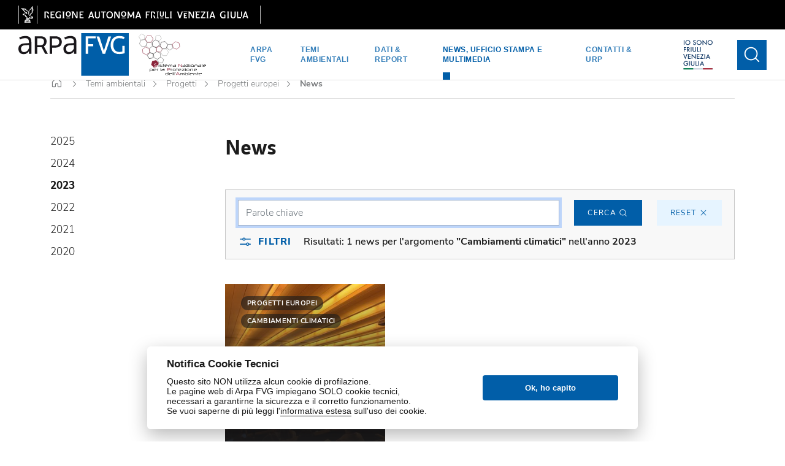

--- FILE ---
content_type: text/html; charset=utf-8
request_url: https://www.arpa.fvg.it/temi/progetti/progetti-europei/news/?year=2023&tag=28
body_size: 14525
content:



<!DOCTYPE html>
<html lang="it">
    <head>
        <meta charset="utf-8">
        <title>
            
                News
            
            
                
                    - ARPA FVG
                
            
        </title>
        <meta name="viewport" content="width=device-width">
        
        <link rel="icon" href="/static/home/img/favicon.png" type="image/png">
        <link rel="stylesheet" href="/static/CACHE/css/base_libs_styles.59176725b7c0.css" type="text/css"><link rel="stylesheet" href="/static/CACHE/css/base_libs_styles.79a0a11f51c7.css" type="text/css" media="print">
        <script async defer src="/static/home/js/altcha.min.js" type="module"></script>
        
        
        <link rel="stylesheet" href="/static/CACHE/css/base_cms_style.6e1030151d28.css" type="text/css">
        <script>var _paq=window._paq||[];_paq.push(["disableCookies"]);_paq.push(['trackPageView']);_paq.push(['enableLinkTracking']);(function(){var u="https://matomo.arpa.fvg.it/";_paq.push(['setTrackerUrl',u+'matomo.php']);_paq.push(['setSiteId','1']);var d=document,g=d.createElement('script'),s=d.getElementsByTagName('script')[0];g.async=true;g.src=u+'matomo.js';s.parentNode.insertBefore(g,s);})();;</script>
        






<link rel="stylesheet" href="https://cdn.infofactory.it/cookieconsent/cookieconsent.css" integrity="sha384-YS+aAtWFQVSuRkQet01eTIKzHd1iVEPNGL4eMdzop+bLi3hVKpe0u7yyWc/tKQJO" crossorigin="anonymous">
<script defer src="https://cdn.infofactory.it/cookieconsent/cookieconsent.js" integrity="sha384-BJnIp9Bd2HPzdT4tYa7KfyAefkyc245L80pYlVLhiyiFB7TUwKNqps8CiU3sySNR" crossorigin="anonymous"></script>
<style>
    :root {
        --cc-text:#1c1c1c;
        --cc-btn-primary-bg: #015ea8;
        --cc-btn-primary-hover-bg: #014c86;
    }
</style>


<script defer>
    window.addEventListener('load', function() {
        var buttonSettingsModal = document.querySelectorAll('[data-cc="c-settings"]')
        buttonSettingsModal.forEach(function(btn){
            btn.style.display = 'none';
        })
    });
</script>


<script defer>
    window.addEventListener('load', function () {
        function fetchCreateCookiePost(url, csrf_token, body, cc) {
            var dataResponse = null

            fetch(url, {
                method: 'POST',
                credentials: 'same-origin',
                headers: {
                    'Accept': 'application/json',
                    'X-Requested-With': 'XMLHttpRequest',
                    'X-CSRFToken': csrf_token,
                },
                body: body
            }).then(response => {
                return response.json();
            }).then(data => {
                cc.set('data', {
                    value: {
                        token: data['consent_token']
                    }
                });
            })
        }

        // obtain plugin
        var cc = initCookieConsent();

        // run plugin with your configuration
        cc.run({
            current_lang: 'it',
            autoclear_cookies: true,
            page_scripts: true,
            cookie_name: 'cookieConsent',
            cookie_path: '/temi/progetti/progetti-europei/news/',
            revision: 5,

            gui_options: {
                consent_modal: {
                    layout: 'cloud',
                    position: 'bottom center',
                    transition: 'slide',
                    swap_buttons: false
                },
                settings_modal: {
                    layout: 'box',
                    position: 'left',
                    transition: 'slide'
                }
            },

            onFirstAction: function (user_preferences, cookie) {
                var dataform = new FormData();
                dataform.append('user_preferences', cookie['level']);
                dataform.append('request_url', window.location.href);

                fetchCreateCookiePost('/django-gdpr-solution/create-cookie/', 'NpT9P1sJd0TIefqS2XQosr951vey777Ngqd95tfqNeEml0UrTqcTUmq8epExU5Si', dataform, cc)
            },

            onChange: function (cookie, changed_categories) {
                var dataform = new FormData();
                dataform.append('user_preferences', cookie['level']);
                dataform.append('request_url', window.location.href);

                fetchCreateCookiePost('/django-gdpr-solution/create-cookie/', 'NpT9P1sJd0TIefqS2XQosr951vey777Ngqd95tfqNeEml0UrTqcTUmq8epExU5Si', dataform, cc)
            },

            languages: {
                'it': {
                    consent_modal: {
                        title: 'Notifica Cookie Tecnici',
                        description: '<p data-block-key="7i0la">Questo sito NON utilizza alcun cookie di profilazione.</p><p data-block-key="8vmpf">Le pagine web di Arpa FVG impiegano SOLO cookie tecnici,<br/>necessari a garantirne la sicurezza e il corretto funzionamento.<br/>Se vuoi saperne di più leggi l&#x27;<a href="/link-footer/link-in-basso-cookie-privacy/privacy-e-cookie/">informativa estesa</a> sull&#x27;uso dei cookie.</p> ',
                        revision_message: '',
                        primary_btn: {
                            
                            text: 'Ok, ho capito',
                            
                            role: 'accept_all'
                        },
                        
                    },
                    settings_modal: {
                        title: 'Preferenze cookie',
                        save_settings_btn: 'Salva preferenze',
                        accept_all_btn: 'Accetta tutti',
                        reject_all_btn: 'Rifiuta',
                        close_btn_label: 'Close',
                        blocks: [
                            {
                                title: 'Utilizzo dei cookie',
                                description: 'Usiamo i cookie per garantire le funzionalità di base del sito web e per migliorare la tua esperienza online. Puoi scegliere per ogni categoria cosa attivare e disattivare quando vuoi. Per ulteriori dettagli relativi ai cookie e ad altri dati sensibili, si prega di leggere la Privacy Policy e la Cookie Policy.'
                            },
                            {
                                title: 'Tecnici e necessari',
                                description: '<p data-block-key="ts8c9">I cookie tecnici utilizzati hanno una durata che varia tra il tempo di sessione dell&#x27;utente e i 365 giorni.</p>',
                                toggle: {
                                    value: 'necessary',
                                    enabled: true,
                                    readonly: true
                                }
                            },
                            
                            
                            {
                                title: 'Maggiori informazioni',
                                description: '<p data-block-key="i7ol8">Se vuoi saperne di più leggi l&#x27;<a id="2486" linktype="page">informativa estesa</a> sull&#x27;uso dei cookie.</p>'
                            }
                            
                        ]
                    }
                }
            }
        });
    });
</script>

        
            
        
        <script>document.onreadystatechange=function(){var state=document.readyState;var preloaderBox=document.getElementById("preloader-box");var preloader=document.getElementById("preloader");var preloaderIcon=document.querySelector('.preloader-icon');preloaderIcon.setAttribute('src','/static/home/img/arpa-logo-square.svg');var site=document.getElementById('site');if(state=='interactive'){preloaderBox.style.display='block';preloaderBox.style.zIndex='1990';preloader.setAttribute('aria-busy','true');}else if(state=='complete'){setTimeout(function(){preloaderBox.style.display='none';preloaderBox.style.zIndex='-1';preloader.setAttribute('aria-busy','false');},200);}};</script>
    </head>

    <body class="">
        

<div id="preloader-box">
    <div id="preloader" aria-busy="true" aria-label="Loading, please wait." role="progressbar">
        <img class="preloader-icon" src="/static/home/img/arpa-logo-square.svg">
    </div>
</div>

        <div class="wagtail-user-bar">
            
        </div>
        
        
<header><div id="fixed-box"><div class="fvg-bar clearfix d-print-none" id="fvg-bar"><div class="container-fluid"><a href="https://www.regione.fvg.it/" target="_blank"><img class="d-none d-md-block" style="width:395px;height:30px;" src="/static/home/img/regione-fvg-long.svg" alt="Regione autonoma Friuli Venezia Giulia"><img class="d-md-none" style="width:58px;height:30px;" src="/static/home/img/regionefvg-sm.svg" alt="Regione autonoma Friuli Venezia Giulia"></a></div></div><div class="container-fluid px-0" style="position: relative;"><nav class="navbar navbar-expand-xl navbar-light" id="main-menu"><div class="container-fluid px-0"><a class="navbar-brand" href="/"><img class="positive" src="/static/home/img/arpa-logo.svg" alt="ARPA logo"><img class="negative" src="/static/home/img/arpa-logo-negativo.svg" alt="ARPA logo"></a><a class="navbar-brand-snpa me-auto" href="https://www.snpambiente.it/"><img class="positive" src="/static/home/img/logo_snpa_full.svg" alt="ARPA logo"><img class="negative" src="/static/home/img/logo_snpa_full_negative.svg" alt="ARPA logo"></a><!-- Icona-account per utente loggato - versione mobile view --><div class="mobile-wrapper"><div class="navbar-extra-logos-mobile"><a class="navbar-brand-promo-fvg-mobile" href="https://www.turismofvg.it/"><img class="positive" src="/static/home/img/logo_promo_turismo_fvg.svg" alt="logo promo turismo fvg: io sono friuli venezia giulia"><img class="negative" src="/static/home/img/logo_promo_turismo_fvg_trasparente.svg" alt="logo trasparente promo turismo fvg: io sono friuli venezia giulia"></a></div><div></div><button class="navbar-toggler toggle-menu d-print-none" type="button" id="toggleMenuMobile" aria-label="vista in modalità mobile: bottone per visualizzare il menu con i temi ambientali e le principali aree del sito di arpa fvg"><i class="ph-list-light" id="menuIcon"></i><i class="ph-x-light" style="display: none;" id="closeMenuIcon"></i></button></div><!-- menu desktop --><div class="collapse navbar-collapse d-none d-xl-block"><ul class="navbar-nav mx-auto"><li
                                class="nav-item dropdown has-megamenu"><a class="nav-link" href="/arpa/"
                                    data-bs-target="section-1"
                                    data-bs-toggle="dropdown">Arpa FVG</a><div id="section-1"
                                    class="dropdown-menu megamenu section-arpa" role="menu"><div class="close-menu"><i class="ph-x"></i></div><!-- Arpa Fvg e tutto il resto--><div class="container-xxl" style="height:calc(100% + 3rem)"><div class="row" style="min-height:800px"><div class="col-lg-4 g-0"><div class="px-4 v-line"><h1 class="title">Agenzia</h1><ul class="line-links"><li><a href="/arpa/agenzia/chi-siamo/">Chi siamo</a></li><li><a href="/arpa/agenzia/le-strutture-di-arpa-fvg/">Le strutture di Arpa FVG</a></li><li><a href="/arpa/agenzia/relazione-sulle-attivita/">Relazione sulle attività</a></li><li><a href="/arpa/agenzia/sistemi-di-gestione-qualita-e-ambiente/">Sistemi di gestione qualità e ambiente</a></li><li><a href="/arpa/agenzia/agenzia-sostenibile/">Agenzia sostenibile</a></li><li><a href="/arpa/agenzia/tariffario/">Tariffario</a></li><li><a href="/arpa/agenzia/il-cug-comitato-unico-di-garanzia/">CUG: Comitato Unico di Garanzia</a></li><li><a href="/arpa/agenzia/snpa/">SNPA: Sistema Nazionale per la Protezione dell’Ambiente</a></li><li><a href="/arpa/agenzia/assoarpa/">AssoARPA</a></li><li><a href="/arpa/agenzia/giornata-della-trasparenza/">Giornata della trasparenza</a></li></ul></div></div><div class="col-lg-4 g-0"><div class="px-4 v-line"><h1 class="title">Amministrazione</h1><ul class="line-links"><li><a href="/arpa/amministrazione/amministrazione-trasparente/">Amministrazione Trasparente</a></li><li><a href="/arpa/amministrazione/albo-pretorio/">Albo pretorio</a></li><li><a href="/arpa/amministrazione/concorsi/">Concorsi</a></li><li><a href="/arpa/amministrazione/bandi-di-gara/">Bandi di gara</a></li><li><a href="/arpa/amministrazione/whistleblowing/">Whistleblowing</a></li><li><a href="/arpa/amministrazione/statistiche-sito-istituzionale/">Statistiche sito istituzionale</a></li><li><a href="/arpa/amministrazione/statistiche-amministrazione-trasparente/">Statistiche amministrazione trasparente</a></li><li><a href="/arpa/amministrazione/accessibilita/">Accessibilità</a></li></ul></div></div><div class="col-lg-4 g-0"><div class="px-4 v-line"><h1 class="title">Collaborazioni</h1><ul class="line-links"><li><a href="/arpa/collaborazioni/patrocini/">Patrocini</a></li><li><a href="/arpa/collaborazioni/tirocini-e-frequenze-universitarie/">Tirocini e frequenze universitarie</a></li><li><a href="/arpa/collaborazioni/comunicazioni-ai-fornitori/">Comunicazioni ai fornitori</a></li><li><a href="/arpa/collaborazioni/interventi-informativi-divulgativi-sul-territorio-regionale/">Interventi informativi e divulgativi sul territorio regionale</a></li></ul></div></div></div></div><!-- End Arpa Fvg --></div></li><li
                                class="nav-item dropdown has-megamenu"><a class="nav-link" href="/temi/"
                                    data-bs-target="section-2"
                                    data-bs-toggle="dropdown">Temi ambientali</a><div id="section-2"
                                    class="dropdown-menu megamenu section-temi" role="menu"><div class="close-menu"><i class="ph-x"></i></div><!-- Temi Ambientali --><div class="container-xxl" style="height:calc(100% + 17rem)"><div class="row" style="min-height:1000px"><div class="col-lg-8 g-0"><div class="px-4 v-line"><h1>Temi</h1><div class="temi-icons"><a href="/temi/temi/aria/"><div class="circle"><div class="icon" aria-label="icona tema ambientale: aria"
                                                                    style="-webkit-mask-image: url(/media/icons/icon-aria.svg)"></div></div>
                                                            Aria
                                                        </a><a href="/temi/temi/meteo-e-clima/"><div class="circle"><div class="icon" aria-label="icona tema ambientale: meteo e clima"
                                                                    style="-webkit-mask-image: url(/media/icons/icon-meteo.svg)"></div></div>
                                                            Meteo e clima
                                                        </a><a href="/temi/temi/pollini/"><div class="circle"><div class="icon" aria-label="icona tema ambientale: pollini"
                                                                    style="-webkit-mask-image: url(/media/icons/icon-pollini_cOWeQrZ.svg)"></div></div>
                                                            Pollini
                                                        </a><a href="/temi/temi/acqua/"><div class="circle"><div class="icon" aria-label="icona tema ambientale: acqua"
                                                                    style="-webkit-mask-image: url(/media/icons/icon-acqua_Sk70U49.svg)"></div></div>
                                                            Acqua
                                                        </a><a href="/temi/temi/campi-elettromagnetici/"><div class="circle"><div class="icon" aria-label="icona tema ambientale: campi elettromagnetici"
                                                                    style="-webkit-mask-image: url(/media/icons/icon-elettromagnetici.svg)"></div></div>
                                                            Campi elettromagnetici
                                                        </a><a href="/temi/temi/radiazioni/"><div class="circle"><div class="icon" aria-label="icona tema ambientale: radioattività"
                                                                    style="-webkit-mask-image: url(/media/icons/icon-radioattivita.svg)"></div></div>
                                                            Radioattività
                                                        </a><a href="/temi/temi/suoli-siti-contaminati-e-biodiversit/"><div class="circle"><div class="icon" aria-label="icona tema ambientale: suoli, siti contaminati e biodiversità"
                                                                    style="-webkit-mask-image: url(/media/icons/icon-suolo_aFFgDkG.svg)"></div></div>
                                                            Suoli, siti contaminati e biodiversità
                                                        </a><a href="/temi/temi/rifiuti/"><div class="circle"><div class="icon" aria-label="icona tema ambientale: rifiuti"
                                                                    style="-webkit-mask-image: url(/media/icons/icon-rifiuti_7gywvqY.svg)"></div></div>
                                                            Rifiuti
                                                        </a><a href="/temi/temi/odori/"><div class="circle"><div class="icon" aria-label="icona tema ambientale: odori"
                                                                    style="-webkit-mask-image: url(/media/icons/icon-odori_YE6RZWF.svg)"></div></div>
                                                            Odori
                                                        </a><a href="/temi/temi/rumore/"><div class="circle"><div class="icon" aria-label="icona tema ambientale: rumore"
                                                                    style="-webkit-mask-image: url(/media/icons/icon-rumore_P9jW7QM.svg)"></div></div>
                                                            Rumore
                                                        </a><a href="/temi/temi/modellistica-ambientale-crma/"><div class="circle"><div class="icon" aria-label="icona tema ambientale: modellistica ambientale"
                                                                    style="-webkit-mask-image: url(/media/icons/icon-modellistica.svg)"></div></div>
                                                            Modellistica ambientale
                                                        </a><a href="/temi/temi/analisi-ambientali-laboratorio/"><div class="circle"><div class="icon" aria-label="icona tema ambientale: attività analitiche"
                                                                    style="-webkit-mask-image: url(/media/icons/icon-laboratorio.svg)"></div></div>
                                                            Attività analitiche
                                                        </a><a href="/temi/temi/supporto-tecnico-e-controlli/"><div class="circle"><div class="icon" aria-label="icona tema ambientale: supporto tecnico e controlli"
                                                                    style="-webkit-mask-image: url(/media/icons/icon-controlli.svg)"></div></div>
                                                            Supporto tecnico e controlli
                                                        </a><a href="/temi/temi/sviluppo-sostenibile/"><div class="circle"><div class="icon" aria-label="icona tema ambientale: sviluppo sostenibile"
                                                                    style="-webkit-mask-image: url(/media/icons/icon-sostenibile-3_QSIWsqi.svg)"></div></div>
                                                            Sviluppo sostenibile
                                                        </a><a href="/temi/temi/educazione-ambientale/"><div class="circle"><div class="icon" aria-label="icona tema ambientale: educazione ambientale"
                                                                    style="-webkit-mask-image: url(/media/icons/icon-educazione_64BvGF7.svg)"></div></div>
                                                            Educazione Ambientale
                                                        </a><a href="/temi/temi/amianto/"><div class="circle"><div class="icon" aria-label="icona tema ambientale: amianto"
                                                                    style="-webkit-mask-image: url(/media/icons/amianto-icon-02.svg)"></div></div>
                                                            Amianto
                                                        </a></div></div></div><div class="col-lg-4 g-0"><div class="px-4 v-line"><h1>Progetti</h1><div class="row gx-3 mb-5"><div class="col-md-6 gx-3"><a href="/temi/progetti/scuola-per-lambiente/"><div class="box-strutture">
                                                                    Scuola per l&#x27;ambiente
                                                                </div></a></div><div class="col-md-6 gx-3"><a href="/temi/progetti/informimpresa/"><div class="box-strutture">
                                                                    InformImpresa
                                                                </div></a></div><div class="col-md-6 gx-3"><a href="/temi/progetti/progetti-europei/"><div class="box-strutture">
                                                                    Progetti europei
                                                                </div></a></div></div><h1>Emergenze</h1><div class="focus-env-container"><a href="/temi/emergenze/emergenze-ambientali/" class="focus-env">
                                                            Emergenze ambientali
                                                        </a></div></div></div><div class="col-lg-12 mt-4 g-0"><div class="px-4 v-line"><h1></h1><div class="focus-env-container"></div></div></div></div></div><!-- End Temi Ambientali --><!-- Dati & Report --></div></li><li
                                class="nav-item dropdown has-megamenu"><a class="nav-link" href="/dati/"
                                    data-bs-target="section-3"
                                    data-bs-toggle="dropdown">Dati &amp; report</a><div id="section-3"
                                    class="dropdown-menu megamenu section-dati" role="menu"><div class="close-menu"><i class="ph-x"></i></div><div class="container-xxl" style="height:calc(100% + 10rem)"><div class="row" style="min-height:1000px"><div class="col-lg-4 g-0"><div class="px-4 v-line"><h1>Dati e Servizi</h1><ul class="mappe-icons"><li><a href="/temi/temi/aria/sezioni-principali/"><div class="circle"><div
                                                                        class="icon"
                                                                        style="-webkit-mask-image: url(/media/icons/icon-aria.svg)"
                                                                        aria-label="icona tema ambientale: aria"
                                                                        ></div></div>
                                                                Aria
                                                            </a></li><li><a href="/temi/temi/meteo-e-clima/sezioni-principali/"><div class="circle"><div
                                                                        class="icon"
                                                                        style="-webkit-mask-image: url(/media/icons/icon-meteo.svg)"
                                                                        aria-label="icona tema ambientale: meteo e clima"
                                                                        ></div></div>
                                                                Meteo e clima
                                                            </a></li><li><a href="/temi/temi/pollini/sezioni-principali/"><div class="circle"><div
                                                                        class="icon"
                                                                        style="-webkit-mask-image: url(/media/icons/icon-pollini_cOWeQrZ.svg)"
                                                                        aria-label="icona tema ambientale: pollini"
                                                                        ></div></div>
                                                                Pollini
                                                            </a></li><li><a href="/temi/temi/acqua/sezioni-principali/"><div class="circle"><div
                                                                        class="icon"
                                                                        style="-webkit-mask-image: url(/media/icons/icon-acqua_Sk70U49.svg)"
                                                                        aria-label="icona tema ambientale: acqua"
                                                                        ></div></div>
                                                                Acqua
                                                            </a></li><li><a href="/temi/temi/campi-elettromagnetici/sezioni-principali/"><div class="circle"><div
                                                                        class="icon"
                                                                        style="-webkit-mask-image: url(/media/icons/icon-elettromagnetici.svg)"
                                                                        aria-label="icona tema ambientale: campi elettromagnetici"
                                                                        ></div></div>
                                                                Campi elettromagnetici
                                                            </a></li><li><a href="/temi/temi/radiazioni/sezioni-principali/"><div class="circle"><div
                                                                        class="icon"
                                                                        style="-webkit-mask-image: url(/media/icons/icon-radioattivita.svg)"
                                                                        aria-label="icona tema ambientale: radioattività"
                                                                        ></div></div>
                                                                Radioattività
                                                            </a></li><li><a href="/temi/temi/suoli-siti-contaminati-e-biodiversit/sezioni-principali/"><div class="circle"><div
                                                                        class="icon"
                                                                        style="-webkit-mask-image: url(/media/icons/icon-suolo_aFFgDkG.svg)"
                                                                        aria-label="icona tema ambientale: suoli, siti contaminati e biodiversità"
                                                                        ></div></div>
                                                                Suoli, siti contaminati e biodiversità
                                                            </a></li><li><a href="/temi/temi/rifiuti/sezioni-principali/"><div class="circle"><div
                                                                        class="icon"
                                                                        style="-webkit-mask-image: url(/media/icons/icon-rifiuti_7gywvqY.svg)"
                                                                        aria-label="icona tema ambientale: rifiuti"
                                                                        ></div></div>
                                                                Rifiuti
                                                            </a></li><li><a href="/temi/temi/sviluppo-sostenibile/sezioni-principali/"><div class="circle"><div
                                                                        class="icon"
                                                                        style="-webkit-mask-image: url(/media/icons/icon-sostenibile-3_QSIWsqi.svg)"
                                                                        aria-label="icona tema ambientale: sviluppo sostenibile"
                                                                        ></div></div>
                                                                Sviluppo sostenibile
                                                            </a></li><li><a href="/temi/temi/educazione-ambientale/sezioni-principali/"><div class="circle"><div
                                                                        class="icon"
                                                                        style="-webkit-mask-image: url(/media/icons/icon-educazione_64BvGF7.svg)"
                                                                        aria-label="icona tema ambientale: educazione ambientale"
                                                                        ></div></div>
                                                                Educazione Ambientale
                                                            </a></li><li><a href="/temi/temi/amianto/sezioni-principali/"><div class="circle"><div
                                                                        class="icon"
                                                                        style="-webkit-mask-image: url(/media/icons/amianto-icon-02.svg)"
                                                                        aria-label="icona tema ambientale: amianto"
                                                                        ></div></div>
                                                                Amianto
                                                            </a></li></ul></div></div><div class="col-lg-4 g-0"><div class="px-4 v-line"><h1>Pubblicazioni</h1><div class="col-12"><ul class="line-links"><li><a href="/dati/pubblicazioni/">Tutte le pubblicazioni</a></li><li><a href="/dati/pubblicazioni/?product_tag=7">Bollettini</a></li><li><a href="/dati/pubblicazioni/?product_tag=5">Linee guida</a></li><li><a href="/dati/pubblicazioni/?product_tag=14">Pubblicazioni divulgative</a></li><li><a href="/dati/pubblicazioni/?product_tag=13">Pubblicazioni tecniche</a></li><li><a href="/dati/pubblicazioni/?product_tag=1">Rapporti Stato Ambiente</a></li><li><a href="/dati/pubblicazioni/?product_tag=12">Relazioni tecniche</a></li><li><a href="/dati/pubblicazioni/?product_tag=2">Report ambientali</a></li></ul></div></div></div><div class="col-lg-4 g-0"><div class="px-4 v-line"><h1>Rapporto stato ambiente 2024</h1><a href="/dati/rapporti-sullo-stato-dellambiente/rsa-2024/"><div class="report-card"><div class="report-card-img"><img alt="RSA 2024" src="/media/images/RSA_2024.width-300.png"></div><div class="d-none d-xxl-block">
                                                                In occasione del 25° anno di attività l’Agenzia regionale per la protezione dell’ambiente ha elaborato il nuovo Rapporto sullo stato dell’ambiente 2024, che contiene una sintesi dell’evoluzione delle principali tematiche ambien­tali in regione.Il lavoro è stato strutturato in schede sintetiche, …
                                                            </div></div></a></div><div class="px-4 v-line"><div class="open-data"><h1>Open Data</h1><a href="https://www.dati.friuliveneziagiulia.it/"
                                                            class="text-button">Vedi tutti gli open data</a></div></div></div></div></div><!-- End Dati & Report --><!-- Categorie utenti --></div></li><li
                                class="nav-item dropdown has-megamenu active"><a class="nav-link" href="/news/"
                                    data-bs-target="section-4"
                                    data-bs-toggle="dropdown">News, Ufficio Stampa e multimedia</a><div id="section-4"
                                    class="dropdown-menu megamenu section-news" role="menu"><div class="close-menu"><i class="ph-x"></i></div><div class="container-xxl"><div class="row" style="min-height:700px"><div class="col-xxl-8 offset-xxl-2 col-xl-10 offset-xl-1 col-lg-12 g-0"><h1>Scopri</h1><ul class="nav categories d-flex"><li class="me-5"><a href="/news/news/" class="category-icon"><div class="circle"><div class="icon"
                                                                    style="-webkit-mask-image: url(/media/icons/news.svg)"
                                                                    aria-label="icona pagina: news"
                                                                    ></div></div>
                                                            News
                                                        </a></li><li class="me-5"><a href="/news/ufficio-stampa/" class="category-icon"><div class="circle"><div class="icon"
                                                                    style="-webkit-mask-image: url(/media/icons/ufficio-stampa_X0TdRvZ.svg)"
                                                                    aria-label="icona pagina: ufficio stampa"
                                                                    ></div></div>
                                                            Ufficio Stampa
                                                        </a></li><li class="me-5"><a href="/news/video/" class="category-icon"><div class="circle"><div class="icon"
                                                                    style="-webkit-mask-image: url(/media/icons/video_5hEmGWM.svg)"
                                                                    aria-label="icona pagina: video"
                                                                    ></div></div>
                                                            Video
                                                        </a></li><li class="me-5"><a href="/news/eventi/" class="category-icon"><div class="circle"><div class="icon"
                                                                    style="-webkit-mask-image: url(/media/icons/events_IqfhG7f.svg)"
                                                                    aria-label="icona pagina: eventi"
                                                                    ></div></div>
                                                            Eventi
                                                        </a></li><li class="me-5"><a href="/news/news/podcast/ultima-puntata/" class="category-icon"><div class="circle"><div class="icon"
                                                                style="-webkit-mask-image: url(/media/icons/podcast_T8g8SBT.svg)" aria-label="icona podcast"></div></div>
                                                        Podcast
                                                        </a></li></ul></div></div></div><!-- End Eventi news and multimedia --><!-- Contatti & URP--></div></li><li
                                class="nav-item dropdown has-megamenu"><a class="nav-link" href="/contatti/"
                                    data-bs-target="section-5"
                                    data-bs-toggle="dropdown">Contatti &amp; URP</a><div id="section-5"
                                    class="dropdown-menu megamenu section-contatti" role="menu"><div class="close-menu"><i class="ph-x"></i></div><div class="container-xxl urp-container" style="height:calc(100% + 8rem)"><div class="row" style="min-height:800px"><div class="col-lg-4 g-0"><div class="px-4 v-line"><h1>Sedi e Contatti</h1><div class="tab-content" id="nav-pin-content"><div class="tab-pane fade" id="nav-pordenone" role="tabpanel" aria-labelledby="nav-pin-pordenone"><h3>Pordenone</h3><h4>Dipartimento provinciale</h4><p class="address">Via delle Acque, 28 - 33170 Pordenone
                                                                (PN)
                                                            </p><p class="data"><strong>Tel: </strong><a href="tel:04321918111">0432
                                                                    1918111</a></p><p class="data"><strong>PEC: </strong><a href="mailto:arpa@certregione.fvg.it">arpa@certregione.fvg.it</a></p><p class="data"><strong>e-mail: </strong><a href="mailto:dip.pn@arpa.fvg.it">dip.pn@arpa.fvg.it</a></p></div><div class="tab-pane fade" id="nav-udine" role="tabpanel" aria-labelledby="nav-pin-udine"><h3>Udine</h3><h4>Laboratorio</h4><p class="address">Via Colugna, 42 - 33100 Udine (UD)</p><p class="data"><strong>Tel: </strong><a href="tel:04321918111">0432
                                                                    1918111</a></p><p class="data"><strong>PEC: </strong><a href="mailto:arpa@certregione.fvg.it">arpa@certregione.fvg.it</a></p><p class="data"><strong>e-mail: </strong><a href="mailto:lab.unico@arpa.fvg.it">lab.unico@arpa.fvg.it</a></p><h3 class="mt-5">Martignacco</h3><h4>Dipartimento provinciale</h4><p class="address">Via della Vecchia Filatura (pad. 9 Fiera Udine) - 33035 Martignacco (UD)</p><p class="data"><strong>Tel: </strong><a href="tel:04321918111">0432
                                                                    1918111</a></p><p class="data"><strong>PEC: </strong><a href="mailto:arpa@certregione.fvg.it">arpa@certregione.fvg.it</a></p><p class="data"><strong>e-mail: </strong><a href="mailto:dip.ud@arpa.fvg.it">dip.ud@arpa.fvg.it</a></p></div><div class="tab-pane fade show active" id="nav-palmanova"
                                                            role="tabpanel" aria-labelledby="nav-pin-palmanova"><h3>Palmanova</h3><h4>Sede centrale</h4><p class="address">Via Cairoli, 14 - 33057 Palmanova (UD)</p><p class="data"><strong>Tel: </strong><a href="tel:04321918111">0432 1918111</a></p><p class="data"><strong>PEC: </strong><a href="mailto:arpa@certregione.fvg.it">arpa@certregione.fvg.it</a></p><p class="data"><strong>e-mail: </strong><a href="mailto:urp@arpa.fvg.it">urp@arpa.fvg.it</a></p><h4 class="mt-5">Osservatorio Meteorologico Regionale (OSMER) e Gestione Rischi Naturali (GRN)</h4><p class="address">Via Natisone, 43 - 33057 Jalmicco - Palmanova (UD)</p><p class="data"><strong>Tel: </strong><a href="tel:04321918111">0432 1918111</a></p><p class="data"><strong>Tel Sala meteo: </strong><a href="tel:0432926831">0432 926831</a></p><p class="data"><strong>PEC: </strong><a href="mailto:arpa@certregione.fvg.it">arpa@certregione.fvg.it</a></p><p class="data"><strong>e-mail: </strong><a href="mailto:meteo@arpa.fvg.it">meteo@arpa.fvg.it</a></p></div><div class="tab-pane fade" id="nav-gorizia" role="tabpanel" aria-labelledby="nav-pin-gorizia"><h3>Gorizia</h3><h4>Dipartimento provinciale</h4><p class="address">Via III Armata, 69 - 34170 Gorizia (GO)
                                                            </p><p class="data"><strong>Tel: </strong><a href="tel:04321918111">0432
                                                                    1918111</a></p><p class="data"><strong>PEC: </strong><a href="mailto:arpa@certregione.fvg.it">arpa@certregione.fvg.it</a></p><p class="data"><strong>e-mail: </strong><a href="mailto:dip.go@arpa.fvg.it">dip.go@arpa.fvg.it</a></p></div><div class="tab-pane fade" id="nav-trieste" role="tabpanel" aria-labelledby="nav-pin-trieste"><h3>trieste</h3><h4>Dipartimento provinciale</h4><p class="address">Via La Marmora, 13 - 34139 Trieste (TS)
                                                            </p><p class="data"><strong>Tel: </strong><a href="tel:04321918111">0432 1918111</a></p><p class="data"><strong>PEC: </strong><a href="mailto:arpa.ts@certregione.fvg.it">arpa.ts@certregione.fvg.it</a></p><p class="data"><strong>e-mail: </strong><a href="mailto:dip.ts@arpa.fvg.it">dip.ts@arpa.fvg.it</a></p></div></div></div></div><div class="col-lg-4"><div class="mappa-container"><img src="/static/home/img/mappa.svg" alt="mappa semplificata del friuli-venezia-giulia con le sedi di arpa fvg" class="mappa"><nav><div class="nav" id="nav-pin" role="tablist" aria-live="polite"><button class="position pordenone" id="nav-pin-pordenone"
                                                                data-bs-toggle="tab" data-bs-target="#nav-pordenone" type="button" role="tab" aria-controls="nav-pordenone" aria-selected="true"><div class="pin"></div><p class="mb-0">Pordenone</p></button><button class="position udine" id="nav-pin-udine"
                                                                data-bs-toggle="tab" data-bs-target="#nav-udine" type="button" role="tab" aria-controls="nav-udine" aria-selected="false"><div class="pin"></div><p class="mb-0">Udine</p></button><button class="active position palmanova"
                                                                id="nav-pin-palmanova" data-bs-toggle="tab"
                                                                data-bs-target="#nav-palmanova" type="button" role="tab" aria-controls="nav-palmanova" aria-selected="false"><div class="pin"></div><p class="mb-0">palmanova</p></button><button class="position gorizia" id="nav-pin-gorizia"
                                                                data-bs-toggle="tab" data-bs-target="#nav-gorizia" type="button" role="tab" aria-controls="nav-gorizia" aria-selected="false"><div class="pin"></div><p class="mb-0">gorizia</p></button><button class="position trieste" id="nav-pin-trieste"
                                                                data-bs-toggle="tab" data-bs-target="#nav-trieste" type="button" role="tab" aria-controls="nav-trieste" aria-selected="false"><div class="pin"></div><p class="mb-0">trieste</p></button></div></nav></div></div><div class="col-lg-4 g-0"><div class="px-4 v-line"><h1>Urp</h1><div class="box-urp"><div><p class="label">Tel</p><a href="tel:04321918066">0432
                                                                1918066</a></div><div><p class="label">Email</p><a href="mailto:urp@arpa.fvg.it">urp@arpa.fvg.it</a></div></div><div class="mt-5"><ul class="line-links"><li><a href="/contatti/sedi-e-contatti/">Sedi e contatti</a></li><li><a href="/contatti/urp-ufficio-relazioni-col-pubblico/">Attività URP</a></li><li><a href="/contatti/richiesta-formale-di-accesso-a-dati-documenti-o-informazioni/">Richiesta formale di accesso agli atti, documenti o informazioni</a></li><li><a href="/contatti/faq/">FAQ</a></li><li><a href="/contatti/cerca-personale/">Cerca personale</a></li><li><a href="/contatti/urp-reclamo-formale/">Reclamo formale</a></li><li><a href="/contatti/richiesta-dinformazioni/">Richiesta d’informazioni</a></li></ul></div></div></div></div></div><script>const urpContainer=document.querySelector('.urp-container')
const positions=document.getElementsByClassName('position')
for(loc of positions){loc.addEventListener('click',(event)=>{event.preventDefault();if(event.delegateTarget.classList.contains('udine')){urpContainer.style.height='calc(100% + 22rem)';}else{urpContainer.style.height='calc(100% + 8rem)';}});};</script><!-- End Contatti & URP --></div></li></ul><div class="navbar-utilities"><div class="navbar-extra-logos"><a class="navbar-brand-promo-fvg" href="https://www.turismofvg.it/"><img class="positive" src="/static/home/img/logo_promo_turismo_fvg.svg" alt="logo promo turismo fvg: io sono friuli venezia giulia"><img class="negative" src="/static/home/img/logo_promo_turismo_fvg_trasparente.svg" alt="logo trasparente promo turismo fvg: io sono friuli venezia giulia"></a></div><!-- Icona-account per utente loggato - versione desktop view --><div></div><button id="navbar-search" class="navbar-search" type="button" data-bs-toggle="collapse" aria-label="bottone ricerca con icona lente"
                                data-bs-target="#searchInput" aria-expanded="false" aria-controls="searchInput"><i id="lente" class="ph-magnifying-glass"></i><i id="close" class="ph-x"></i></button></div></div><!-- /menu desktop --></div></nav><div class="menu-wrapper" id="multipanel-menu-mobile"><div class="list-wrapper"><div class="back-container"></div><ul class="menu level-1"><li><a href="" class="nested">Arpa FVG<i class="ph-caret-right-light"></i></a><ul class="sub-menu level-2"><li class="title">Arpa FVG</li><li><a href="/arpa/agenzia/" class="nested">Agenzia<i class="ph-caret-right-light"></i></a><ul class="sub-menu level-3"><li class="title">Agenzia</li><li><a href="/arpa/agenzia/chi-siamo/" class="nested">
                                        
                                        Chi siamo
                                    </a></li><li><a href="/arpa/agenzia/le-strutture-di-arpa-fvg/" class="nested">
                                        
                                        Le strutture di Arpa FVG
                                    </a></li><li><a href="/arpa/agenzia/relazione-sulle-attivita/" class="nested">
                                        
                                        Relazione sulle attività
                                    </a></li><li><a href="/arpa/agenzia/sistemi-di-gestione-qualita-e-ambiente/" class="nested">
                                        
                                        Sistemi di gestione qualità e ambiente
                                    </a></li><li><a href="/arpa/agenzia/agenzia-sostenibile/" class="nested">
                                        
                                        Agenzia sostenibile
                                    </a></li><li><a href="/arpa/agenzia/tariffario/" class="nested">
                                        
                                        Tariffario
                                    </a></li><li><a href="/arpa/agenzia/il-cug-comitato-unico-di-garanzia/" class="nested">
                                        
                                        CUG: Comitato Unico di Garanzia
                                    </a></li><li><a href="/arpa/agenzia/snpa/" class="nested">
                                        
                                        SNPA: Sistema Nazionale per la Protezione dell’Ambiente
                                    </a></li><li><a href="/arpa/agenzia/assoarpa/" class="nested">
                                        
                                        AssoARPA
                                    </a></li><li><a href="/arpa/agenzia/giornata-della-trasparenza/" class="nested">
                                        
                                        Giornata della trasparenza
                                    </a></li></ul></li><li><a href="/arpa/amministrazione/" class="nested">Amministrazione<i class="ph-caret-right-light"></i></a><ul class="sub-menu level-3"><li class="title">Amministrazione</li><li><a href="/arpa/amministrazione/amministrazione-trasparente/" class="nested">
                                        
                                        Amministrazione Trasparente
                                    </a></li><li><a href="/arpa/amministrazione/albo-pretorio/" class="nested">
                                        
                                        Albo pretorio
                                    </a></li><li><a href="/arpa/amministrazione/concorsi/" class="nested">
                                        
                                        Concorsi
                                    </a></li><li><a href="/arpa/amministrazione/bandi-di-gara/" class="nested">
                                        
                                        Bandi di gara
                                    </a></li><li><a href="/arpa/amministrazione/whistleblowing/" class="nested">
                                        
                                        Whistleblowing
                                    </a></li><li><a href="/arpa/amministrazione/statistiche-sito-istituzionale/" class="nested">
                                        
                                        Statistiche sito istituzionale
                                    </a></li><li><a href="/arpa/amministrazione/statistiche-amministrazione-trasparente/" class="nested">
                                        
                                        Statistiche amministrazione trasparente
                                    </a></li><li><a href="/arpa/amministrazione/accessibilita/" class="nested">
                                        
                                        Accessibilità
                                    </a></li></ul></li><li><a href="/arpa/collaborazioni/" class="nested">Collaborazioni<i class="ph-caret-right-light"></i></a><ul class="sub-menu level-3"><li class="title">Collaborazioni</li><li><a href="/arpa/collaborazioni/patrocini/" class="nested">
                                        
                                        Patrocini
                                    </a></li><li><a href="/arpa/collaborazioni/tirocini-e-frequenze-universitarie/" class="nested">
                                        
                                        Tirocini e frequenze universitarie
                                    </a></li><li><a href="/arpa/collaborazioni/comunicazioni-ai-fornitori/" class="nested">
                                        
                                        Comunicazioni ai fornitori
                                    </a></li><li><a href="/arpa/collaborazioni/interventi-informativi-divulgativi-sul-territorio-regionale/" class="nested">
                                        
                                        Interventi informativi e divulgativi sul territorio regionale
                                    </a></li></ul></li></ul></li><li><a href="" class="nested">Temi ambientali<i class="ph-caret-right-light"></i></a><ul class="sub-menu level-2"><li class="title">Temi ambientali</li><li><a href="/temi/temi/" class="nested">Temi<i class="ph-caret-right-light"></i></a><ul class="sub-menu level-3"><li class="title">Temi</li><li><a href="/temi/temi/aria/" class="nested"><img src="/media/icons/icon-aria.svg" alt="icona pagina: aria">
                                        Aria
                                    </a></li><li><a href="/temi/temi/meteo-e-clima/" class="nested"><img src="/media/icons/icon-meteo.svg" alt="icona pagina: meteo e clima">
                                        Meteo e clima
                                    </a></li><li><a href="/temi/temi/pollini/" class="nested"><img src="/media/icons/icon-pollini_cOWeQrZ.svg" alt="icona pagina: pollini">
                                        Pollini
                                    </a></li><li><a href="/temi/temi/acqua/" class="nested"><img src="/media/icons/icon-acqua_Sk70U49.svg" alt="icona pagina: acqua">
                                        Acqua
                                    </a></li><li><a href="/temi/temi/campi-elettromagnetici/" class="nested"><img src="/media/icons/icon-elettromagnetici.svg" alt="icona pagina: campi elettromagnetici">
                                        Campi elettromagnetici
                                    </a></li><li><a href="/temi/temi/radiazioni/" class="nested"><img src="/media/icons/icon-radioattivita.svg" alt="icona pagina: radioattività">
                                        Radioattività
                                    </a></li><li><a href="/temi/temi/suoli-siti-contaminati-e-biodiversit/" class="nested"><img src="/media/icons/icon-suolo_aFFgDkG.svg" alt="icona pagina: suoli, siti contaminati e biodiversità">
                                        Suoli, siti contaminati e biodiversità
                                    </a></li><li><a href="/temi/temi/rifiuti/" class="nested"><img src="/media/icons/icon-rifiuti_7gywvqY.svg" alt="icona pagina: rifiuti">
                                        Rifiuti
                                    </a></li><li><a href="/temi/temi/odori/" class="nested"><img src="/media/icons/icon-odori_YE6RZWF.svg" alt="icona pagina: odori">
                                        Odori
                                    </a></li><li><a href="/temi/temi/rumore/" class="nested"><img src="/media/icons/icon-rumore_P9jW7QM.svg" alt="icona pagina: rumore">
                                        Rumore
                                    </a></li><li><a href="/temi/temi/modellistica-ambientale-crma/" class="nested"><img src="/media/icons/icon-modellistica.svg" alt="icona pagina: modellistica ambientale">
                                        Modellistica ambientale
                                    </a></li><li><a href="/temi/temi/analisi-ambientali-laboratorio/" class="nested"><img src="/media/icons/icon-laboratorio.svg" alt="icona pagina: attività analitiche">
                                        Attività analitiche
                                    </a></li><li><a href="/temi/temi/supporto-tecnico-e-controlli/" class="nested"><img src="/media/icons/icon-controlli.svg" alt="icona pagina: supporto tecnico e controlli">
                                        Supporto tecnico e controlli
                                    </a></li><li><a href="/temi/temi/sviluppo-sostenibile/" class="nested"><img src="/media/icons/icon-sostenibile-3_QSIWsqi.svg" alt="icona pagina: sviluppo sostenibile">
                                        Sviluppo sostenibile
                                    </a></li><li><a href="/temi/temi/educazione-ambientale/" class="nested"><img src="/media/icons/icon-educazione_64BvGF7.svg" alt="icona pagina: educazione ambientale">
                                        Educazione Ambientale
                                    </a></li><li><a href="/temi/temi/amianto/" class="nested"><img src="/media/icons/amianto-icon-02.svg" alt="icona pagina: amianto">
                                        Amianto
                                    </a></li></ul></li><li><a href="/temi/progetti/" class="nested">Progetti<i class="ph-caret-right-light"></i></a><ul class="sub-menu level-3"><li class="title">Progetti</li><li><a href="/temi/progetti/scuola-per-lambiente/" class="nested">
                                        
                                        Scuola per l&#x27;ambiente
                                    </a></li><li><a href="/temi/progetti/informimpresa/" class="nested">
                                        
                                        InformImpresa
                                    </a></li><li><a href="/temi/progetti/progetti-europei/" class="nested">
                                        
                                        Progetti europei
                                    </a></li></ul></li><li><a href="/temi/emergenze/" class="nested">Emergenze<i class="ph-caret-right-light"></i></a><ul class="sub-menu level-3"><li class="title">Emergenze</li><li><a href="/temi/emergenze/emergenze-ambientali/" class="nested">
                                        
                                        Emergenze ambientali
                                    </a></li></ul></li></ul></li><li><a href="" class="nested">Dati &amp; report<i class="ph-caret-right-light"></i></a><ul class="sub-menu level-2"><li class="title">Dati &amp; report</li><li><a href="/dati/mappe-e-servizi/" class="nested">Dati e Servizi<i class="ph-caret-right-light"></i></a><ul class="sub-menu level-3"><li class="title">Dati e Servizi</li><li><a class="nested" href="/temi/temi/aria/sezioni-principali/"><img src="/media/icons/icon-aria.svg" alt="icona pagina padre: aria">Aria</a></li><li><a class="nested" href="/temi/temi/meteo-e-clima/sezioni-principali/"><img src="/media/icons/icon-meteo.svg" alt="icona pagina padre: meteo e clima">Meteo e clima</a></li><li><a class="nested" href="/temi/temi/pollini/sezioni-principali/"><img src="/media/icons/icon-pollini_cOWeQrZ.svg" alt="icona pagina padre: pollini">Pollini</a></li><li><a class="nested" href="/temi/temi/acqua/sezioni-principali/"><img src="/media/icons/icon-acqua_Sk70U49.svg" alt="icona pagina padre: acqua">Acqua</a></li><li><a class="nested" href="/temi/temi/campi-elettromagnetici/sezioni-principali/"><img src="/media/icons/icon-elettromagnetici.svg" alt="icona pagina padre: campi elettromagnetici">Campi elettromagnetici</a></li><li><a class="nested" href="/temi/temi/radiazioni/sezioni-principali/"><img src="/media/icons/icon-radioattivita.svg" alt="icona pagina padre: radioattività">Radioattività</a></li><li><a class="nested" href="/temi/temi/suoli-siti-contaminati-e-biodiversit/sezioni-principali/"><img src="/media/icons/icon-suolo_aFFgDkG.svg" alt="icona pagina padre: suoli, siti contaminati e biodiversità">Suoli, siti contaminati e biodiversità</a></li><li><a class="nested" href="/temi/temi/rifiuti/sezioni-principali/"><img src="/media/icons/icon-rifiuti_7gywvqY.svg" alt="icona pagina padre: rifiuti">Rifiuti</a></li><li><a class="nested" href="/temi/temi/sviluppo-sostenibile/sezioni-principali/"><img src="/media/icons/icon-sostenibile-3_QSIWsqi.svg" alt="icona pagina padre: sviluppo sostenibile">Sviluppo sostenibile</a></li><li><a class="nested" href="/temi/temi/educazione-ambientale/sezioni-principali/"><img src="/media/icons/icon-educazione_64BvGF7.svg" alt="icona pagina padre: educazione ambientale">Educazione Ambientale</a></li><li><a class="nested" href="/temi/temi/amianto/sezioni-principali/"><img src="/media/icons/amianto-icon-02.svg" alt="icona pagina padre: amianto">Amianto</a></li></ul></li><li><a href="/dati/pubblicazioni/" class="nested">Pubblicazioni<i class="ph-caret-right-light"></i></a><ul class="sub-menu level-3"><li class="title">Pubblicazioni</li><li><a href="/dati/pubblicazioni/" class="nested">Tutte le pubblicazioni</a></li><li><a class="nested"
                                href="/dati/pubblicazioni/?product_tag=7">Bollettini</a></li><li><a class="nested"
                                href="/dati/pubblicazioni/?product_tag=5">Linee guida</a></li><li><a class="nested"
                                href="/dati/pubblicazioni/?product_tag=14">Pubblicazioni divulgative</a></li><li><a class="nested"
                                href="/dati/pubblicazioni/?product_tag=13">Pubblicazioni tecniche</a></li><li><a class="nested"
                                href="/dati/pubblicazioni/?product_tag=1">Rapporti Stato Ambiente</a></li><li><a class="nested"
                                href="/dati/pubblicazioni/?product_tag=12">Relazioni tecniche</a></li><li><a class="nested"
                                href="/dati/pubblicazioni/?product_tag=2">Report ambientali</a></li></ul></li><li><a href="/dati/rapporti-sullo-stato-dellambiente/" class="nested">Rapporti sullo Stato dell&#x27;Ambiente<i class="ph-caret-right-light"></i></a><ul class="sub-menu level-3"><li class="title">Rapporti sullo Stato dell&#x27;Ambiente</li><li><a href="/dati/rapporti-sullo-stato-dellambiente/rsa-2024/" class="nested">
                                        
                                        RSA 2024
                                    </a></li><li><a href="/dati/rapporti-sullo-stato-dellambiente/rsa-2018/" class="nested">
                                        
                                        RSA 2018
                                    </a></li><li><a href="/dati/rapporti-sullo-stato-dellambiente/rsa-2015/" class="nested">
                                        
                                        RSA 2015
                                    </a></li><li><a href="/dati/rapporti-sullo-stato-dellambiente/rsa-2012/" class="nested">
                                        
                                        RSA 2012
                                    </a></li><li><a href="/dati/rapporti-sullo-stato-dellambiente/rsa-2008/" class="nested">
                                        
                                        RSA 2008
                                    </a></li><li><a href="/dati/rapporti-sullo-stato-dellambiente/rsa-2005/" class="nested">
                                        
                                        RSA 2005
                                    </a></li><li><a href="/dati/rapporti-sullo-stato-dellambiente/rsa-2002/" class="nested">
                                        
                                        RSA 2002
                                    </a></li><li><a href="/dati/rapporti-sullo-stato-dellambiente/rsa-2001/" class="nested">
                                        
                                        RSA 2001
                                    </a></li></ul></li></ul></li><li><a href="" class="nested">News, Ufficio Stampa e multimedia<i class="ph-caret-right-light"></i></a><ul class="sub-menu level-2"><li class="title">News, Ufficio Stampa e multimedia</li><li><a href="/news/news/" class="nested">News</a></li><li><a href="/news/ufficio-stampa/" class="nested">Ufficio Stampa</a></li><li><a href="/news/video/" class="nested">Video</a></li><li><a href="/news/eventi/" class="nested">Eventi</a></li><li><a href="/news/news/podcast/ultima-puntata/" class="nested">Podcast</a></li></ul></li><li><a href="" class="nested">Contatti &amp; URP<i class="ph-caret-right-light"></i></a><ul class="sub-menu level-2"><li class="title">Contatti &amp; URP</li><li><a href="/contatti/sedi-e-contatti/" class="nested">Sedi e contatti</a></li><li><a href="/contatti/urp-ufficio-relazioni-col-pubblico/" class="nested">Attività URP</a></li><li><a href="/contatti/richiesta-formale-di-accesso-a-dati-documenti-o-informazioni/" class="nested">Richiesta formale di accesso agli atti, documenti o informazioni</a></li><li><a href="/contatti/faq/" class="nested">FAQ</a></li><li><a href="/contatti/cerca-personale/" class="nested">Cerca personale</a></li><li><a href="/contatti/urp-reclamo-formale/" class="nested">Reclamo formale</a></li><li><a href="/contatti/richiesta-dinformazioni/" class="nested">Richiesta d’informazioni</a></li></ul></li></ul><form id="mobile-search" action="/search/"><input type="search" name="q"><button type="submit"><i class="ph-magnifying-glass"></i></button></form></div><div class="list-wrapper"><div class="back-container"><button type="button" class="back-one-level"><i class="ph-caret-left"></i><span>Indietro</span></button></div><div class="sub-menu-wrapper"></div></div><div class="list-wrapper"><div class="back-container"><button type="button" class="back-one-level"><i class="ph-caret-left"></i><span>Indietro</span></button></div><div class="sub-menu-wrapper"></div></div></div><script>
    // navbar
    const toggleMenuMobile = document.getElementById("toggleMenuMobile");
    const main_menu = document.getElementById('main-menu');

    // menu mobile
    const menuWrapper = document.getElementById("multipanel-menu-mobile");
    const level1Links = menuWrapper.querySelectorAll(".level-1 > li > a");
    const listWrapper2 = menuWrapper.querySelector(".list-wrapper:nth-child(2)");
    const listWrapper3 = menuWrapper.querySelector(".list-wrapper:nth-child(3)");
    const subMenuWrapper2 = listWrapper2.querySelector(".sub-menu-wrapper");
    const subMenuWrapper3 = listWrapper3.querySelector(".sub-menu-wrapper");
    const backOneLevelBtns = menuWrapper.querySelectorAll(".back-one-level");
    const isVisibleClass = "is-visible";
    const isActiveClass = "is-active";

    // icone mobile
    const menuIcon = document.getElementById("menuIcon")
    const closeMenuIcon = document.getElementById("closeMenuIcon")

    toggleMenuMobile.addEventListener("click", function () {
        menuWrapper.classList.toggle(isVisibleClass);
        if (!this.classList.contains(isVisibleClass)) {
            listWrapper2.classList.remove(isVisibleClass);
            listWrapper3.classList.remove(isVisibleClass);
            const menuLinks = menuWrapper.querySelectorAll("a");
            for (const menuLink of menuLinks) {
                menuLink.classList.remove(isActiveClass);
            }
        }
        if (menuWrapper.classList.contains(isVisibleClass)) {
            main_menu.classList.add("mobile");
            menuIcon.style.display = "none";
            closeMenuIcon.style.display = "block";
            // nasconde scrollbar nel menu
            document.body.style.overflowY = "hidden";
        } else {
            setTimeout(() => {
                main_menu.classList.remove("mobile");
                menuIcon.style.display = "block";
                closeMenuIcon.style.display = "none";
                // mostra scrollbar usciti dal menu
                document.body.style.overflowY = "auto";
            }, 0420);
        }

    });

    for (const level1Link of level1Links) {
        level1Link.addEventListener("click", function (e) {
            const siblingList = level1Link.nextElementSibling;
            if (siblingList) {
                e.preventDefault();
                this.classList.add(isActiveClass);
                const cloneSiblingList = siblingList.cloneNode(true);
                subMenuWrapper2.innerHTML = "";
                subMenuWrapper2.append(cloneSiblingList);
                listWrapper2.classList.add(isVisibleClass);
            }
        });
    }

    listWrapper2.addEventListener("click", function (e) {
        const target = e.target;
        if (target.tagName.toLowerCase() === "a" && target.nextElementSibling) {
            const siblingList = target.nextElementSibling;
            e.preventDefault();
            target.classList.add(isActiveClass);
            const cloneSiblingList = siblingList.cloneNode(true);
            subMenuWrapper3.innerHTML = "";
            subMenuWrapper3.append(cloneSiblingList);
            listWrapper3.classList.add(isVisibleClass);
        }
    });

    for (const backOneLevelBtn of backOneLevelBtns) {
        backOneLevelBtn.addEventListener("click", function () {
            const parent = this.closest(".list-wrapper");
            parent.classList.remove(isVisibleClass);
            parent.previousElementSibling
                .querySelector(".is-active")
                .classList.remove(isActiveClass);
        });
    }
</script></div><!-- search input --><div class="collapse" id="searchInput"><div><form class="arpa-form" action="/search/?q="><input autofocus type="text" name="q" value=""
                    placeholder="Cerca pagine, notizie, documenti e persone" class="form-control"></form></div></div></div></header>

<div class="container">
    <nav id="breadcrumbs">
        <a href="/">
            <i class="ph-house"></i><span class="visually-hidden">Home</span>
        </a>
        <span class="sep"><i class="ph-caret-right"></i></span>
        
        <a href="/temi/">Temi ambientali</a><span class="sep"><i class="ph-caret-right"></i></span>
        
        <a href="/temi/progetti/">Progetti</a><span class="sep"><i class="ph-caret-right"></i></span>
        
        <a href="/temi/progetti/progetti-europei/">Progetti europei</a><span class="sep"><i class="ph-caret-right"></i></span>
        
        <span class="current">News</span>
    </nav>
</div>

            <main id="site" role="main">
                
<div class="container" style="flex: 1 0 auto;">
    <div class="row">
        <div class="col-lg-3">
            <div class="sticky-submenu">
                

<nav class="submenu">
    <ul>
        
            <li data-year="2025" class=" year-item">
                <p class="year-filter">2025</p>
            </li>
        
            <li data-year="2024" class=" year-item">
                <p class="year-filter">2024</p>
            </li>
        
            <li data-year="2023" class="active year-item">
                <p class="year-filter">2023</p>
            </li>
        
            <li data-year="2022" class=" year-item">
                <p class="year-filter">2022</p>
            </li>
        
            <li data-year="2021" class=" year-item">
                <p class="year-filter">2021</p>
            </li>
        
            <li data-year="2020" class=" year-item">
                <p class="year-filter">2020</p>
            </li>
        
    </ul>
</nav>


<script>const addActiveState=function(el){el.classList.add('active');}
const removeActiveState=function(el){el.classList.remove('active');}
const updateActiveSate=function(el,years){years.yearEls.forEach(function(yearEl){removeActiveState(yearEl)})
addActiveState(el);}
const addYearParamToURL=function(el,years){const year=el.getAttribute('data-year');let url=new URL(window.location.href);let searchParams=url.searchParams;searchParams.set('year',year);url.search=searchParams.toString();window.history.replaceState({},'',url.href);window.location.reload();updateActiveSate(el,years);}
const getSelectedYears=function(){const yearEls=document.querySelectorAll('.year-item');const years=[];yearEls.forEach(function(el){if(el.classList.contains('active')){const year=el.getAttribute('data-year');years.push(year);}})
return{years,yearEls};}
const handleYearClicks=function(years){years.yearEls.forEach(function(el){el.addEventListener('click',function(e){e.preventDefault();addYearParamToURL(el,years);})})}
document.addEventListener("DOMContentLoaded",function(){const years=getSelectedYears();handleYearClicks(years);});</script>

            </div>
        </div>
        <div class="col-lg-9">
            <article>
                
                    <h1>News</h1>
                
                <div class="arpa-filters">
                    <form class="arpa-form" id="agencyNewsFinderForm">
                        <div class="searchbar-with-reset">
                            <div class="searchbar">
                                <input autofocus type="text" name="q" value=""
                                    placeholder="Parole chiave" class="form-control" id="text-search-input">
                                <button type="button" class="btn btn-primary form-button search-button" id="search-items-button">
                                    <p class="search-button__label">cerca</p>
                                    <i class="search-button__icon ph-magnifying-glass"></i>
                                </button>
                            </div>
                            <button type="button" class="btn btn-gray clear-button" id="items-search-clear">
                                <p class="clear-button__label">reset</p>
                                <i class="clear-button__icon ph-x"></i>
                            </button>
                        </div>
                        <div class="accordion filters">
                            <div class="accordion-item">
                                <div class="accordion-header accordion-search" id="filtri">
                                    
                                        <button class="accordion-button collapsed" type="button" data-bs-toggle="collapse"
                                            data-bs-target="#filtriCollapse" aria-expanded="false"
                                            aria-controls="filtriCollapse">
                                            <i class="ph-sliders-horizontal"></i>
                                            Filtri
                                        </button>
                                    
                                    
                                        <p class="search-resume">
    <span class="search-resume__title">Risultati: </span>
    1
    
        news
    
    
    per l'argomento <span class="search-resume__filter">"Cambiamenti climatici"</span>
    
    
    
     nell'anno <span class="search-resume__filter">2023</span>
</p>
                                    
                                </div>
                                <div id="filtriCollapse" class="accordion-collapse collapse" aria-labelledby="filtri">
                                    <div class="accordion-body">
                                        <div class="tags-filter">
                                            
                                                <p>Filtra per argomento</p>
                                                <div class="tags-container">
                                                    
                                                    <a class="tag "
                                                        href="?year=2023&tag=8">Acqua</a>
                                                    
                                                    <a class="tag "
                                                        href="?year=2023&tag=13">Acque marino-lagunari</a>
                                                    
                                                    <a class="tag "
                                                        href="?year=2023&tag=75">Agenzia</a>
                                                    
                                                    <a class="tag "
                                                        href="?year=2023&tag=1">Aria</a>
                                                    
                                                    <a class="tag "
                                                        href="?year=2023&tag=29">Biodiversità</a>
                                                    
                                                    <a class="tag active"
                                                        href="?year=2023&tag=">Cambiamenti climatici</a>
                                                    
                                                    <a class="tag "
                                                        href="?year=2023&tag=67">Clima</a>
                                                    
                                                    <a class="tag "
                                                        href="?year=2023&tag=40">Emergenze ambientali</a>
                                                    
                                                    <a class="tag "
                                                        href="?year=2023&tag=27">Meteo</a>
                                                    
                                                    <a class="tag "
                                                        href="?year=2023&tag=82">Meteo e clima</a>
                                                    
                                                    <a class="tag "
                                                        href="?year=2023&tag=49">Modellistica ambientale</a>
                                                    
                                                    <a class="tag "
                                                        href="?year=2023&tag=41">Progetti europei</a>
                                                    
                                                    <a class="tag "
                                                        href="?year=2023&tag=20">Rumore</a>
                                                    
                                                </div>
                                            
                                        </div>
                                    </div>
                                </div>
                            </div>
                        </div>
                    </form>
                </div>
                
                    

    <div class="row">
        
        <div class="col-xl-4 col-sm-6 mb-4">
            <a href="/temi/progetti/progetti-europei/news/incontro-conclusivo-del-progetto-adriaclim-sulladattamento-costiero-ai-cambiamenti-climatici/">
                <div class="news-card">
                    
                    <div class="tags-container">
                        
                        <span class="tag">Progetti europei</span>
                        
                        <span class="tag">Cambiamenti climatici</span>
                        
                    </div>
                    
                    
                    
                    <img loading="lazy" src="/media/images/IMG20230509102018.2e16d0ba.fill-300x300-c100.jpg" alt="immagine anteprima per la notizia: incontro conclusivo del progetto adriaclim sull’adattamento co...">
                    
                    <div class="info">
                        <p class="date">12 Maggio 2023</p>
                        <h2 class="info__title">Incontro conclusivo del progetto AdriaClim sull’adattamento costiero ai cambiamenti climatici</h2>
                    </div>
                </div>

            </a>
        </div>
        
    </div>

                
            </article>
        </div>
    </div>
</div>

            </main>
            

<footer class="d-print-none">
    <div class="container-fluid footer-container">
        <div class="container">
            
            <div class="row footer-menu">
                
                
                <div class="col-md col-sm-6">
                    <h2>Agenzia</h2>
                    
                        <a href="/link-footer/agenzia/sistemi-di-gestione-qualita-e-ambiente/">Sistemi di Gestione Qualità e Ambiente</a>
                    
                        <a href="/link-footer/agenzia/indagine-soddisfazione-clienti-arpa-fvg/">Indagine soddisfazione clienti Arpa FVG</a>
                    
                        <a href="/link-footer/agenzia/amministrazione-trasparente/">Amministrazione trasparente</a>
                    
                        <a href="/link-footer/agenzia/pagopa/">PagoPa</a>
                    
                        <a href="/link-footer/agenzia/open-data/">Open Data</a>
                    
                </div>
                
                
                
                <div class="col-md col-sm-6">
                    <h2>Per le aziende</h2>
                    
                        <a href="/link-footer/per-le-aziende/informimpresa/">InformImpresa</a>
                    
                        <a href="/link-footer/per-le-aziende/richiesta-misure-radon/">Richiesta misure Radon</a>
                    
                </div>
                
                
                
                <div class="col-md col-sm-6">
                    <h2>Servizi</h2>
                    
                        <a href="/link-footer/servizi/widget-meteo/">Widget meteo</a>
                    
                        <a href="/link-footer/servizi/widget-pollini/">Widget pollini</a>
                    
                        <a href="/link-footer/servizi/pagine-riservate/">Pagine riservate</a>
                    
                </div>
                
                
                
                
            </div>

            <div class="row">
                <div class="col-12">
                    <hr>
                </div>
            </div>
            
            <div class="row footer-logo-social">
                <div class="col-12">
                    <div class="footer-logo-social-container">

                        <div class="footer-logo">
                            <img src="/static/home/img/arpa_payoff_CMYK.svg" alt="Logo ARPA FVG">

                            <div class="description">
                                <p class="bold" style="margin-bottom: 0;">Agenzia regionale per la protezione dell’ambiente del Friuli Venezia Giulia</p>
                                <p style="margin-bottom: 0;">Via Cairoli, 14 – 33057 Palmanova (UD)<br>
                                    C.F. e P. IVA 02096520305<br>CUU UFNKDT<br>
                                    Tel <a href="tel:04321918111">0432 1918111</a>
                                    
                                </p>
                            </div>
                        </div>
                        <div class="footer-social">
                            <div>
                                <a href="https://www.instagram.com/arpafvg/" target="_blank"><img
                                        src="/static/home/img/instagram.svg" alt="instagram social icon"></a>
                                <a href="https://twitter.com/arpafvg" target="_blank"><img
                                        src="/static/home/img/twitter-new-blue-circle.svg" alt="twitter social icon"></a>
                                <a href="https://www.linkedin.com/company/arpa-fvg/" target="_blank"><img
                                        src="/static/home/img/linkedin.svg" alt="linkedIn social icon"></a>
                                <a href="https://www.youtube.com/channel/UCd04ue_5J9nkZzuTet2lSrg" target="_blank"><img
                                        src="/static/home/img/youtube.svg" alt="youtube social icon"></a>
                                <a href="https://t.me/ArpaFVGnews" target="_blank"><img
                                        src="/static/home/img/telegram.svg" alt="telegram social icon"></a>
                                <a href="https://www.facebook.com/arpafvg/" target="_blank"><img
                                        src="/static/home/img/facebook.svg" alt="facebook/meta social icon"></a>
                            </div>
                            <div class="altro">
                                
                                <p><a href="/link-footer/link-in-basso-cookie-privacy/privacy-e-cookie/">Privacy e cookie</a> | <a href="/link-footer/link-in-basso-cookie-privacy/note-legali/">Note legali</a> | <a href="/link-footer/link-in-basso-cookie-privacy/dichiarazione-di-accessibilita/">Dichiarazione di accessibilità</a> | <a href="/link-footer/link-in-basso-cookie-privacy/accessibilita/">Accessibilità</a> | <a href="/link-footer/link-in-basso-cookie-privacy/statistiche-sito-istituzionale/">Statistiche sito istituzionale</a> | <a href="/link-footer/link-in-basso-cookie-privacy/statistiche-amministrazione-trasparente/">Statistiche amministrazione trasparente</a></p>
                                
                                <p class="bold" style="margin-bottom: 0;">Tutti i diritti riservati.</p>
                            </div>
                        </div>

                    </div>
                </div>
            </div>
        </div>
    </div>
</footer>
        
        <script src="/static/CACHE/js/base_libs_scripts.62458d224920.js"></script>
        <script src="/static/CACHE/js/base_cms_script.347903e3cb00.js"></script>
        <script>var tooltipTriggerList=[].slice.call(document.querySelectorAll('[data-bs-toggle="tooltip"]'))
var tooltipList=tooltipTriggerList.map(function(tooltipTriggerEl){return new bootstrap.Tooltip(tooltipTriggerEl)});$(document).ready(function(){$('iframe[src*="youtube.com"]').each(function(){$(this).wrap('<div class="video-container">')})
const urlSegments=[...document.URL.split('/')]
if(urlSegments.includes('presentazioni-schedulate')){$('.wagtail-user-bar').each(function(){this.remove();})}});;document.addEventListener('DOMContentLoaded',()=>{const tables=document.querySelectorAll('dl')
if(tables.length>0){for(let t of tables){let ckEditorTitle=t.querySelector('dt')
ckEditorTitle.remove();}}
function addSquareToLiEls(elements,list_type){if(elements.length>0){elements.forEach((li,index)=>{const indicator=document.createElement('span');const text=document.createElement('span');indicator.className='richtext-li-indic';text.className='richtext-li-text';text.innerHTML=li.innerHTML;li.innerHTML='';li.classList.add('flex-li');if(list_type=='ol'){indicator.textContent=`${index + 1}.`;}
li.appendChild(indicator);li.appendChild(text);});}}
const ulLists=document.querySelectorAll('.richtext-block ul');const olLists=document.querySelectorAll('.richtext-block ol');if(ulLists.length>0){ulLists.forEach(ul=>{const ulListItems=ul.querySelectorAll('li');addSquareToLiEls(ulListItems,'ul');})}
if(olLists.length>0){olLists.forEach(ul=>{const olListItems=ul.querySelectorAll('li');addSquareToLiEls(olListItems,'ol');})}});</script>
        
<script>const cleanUrlFromAllParams=function(){let url=new URL(window.location.href);const keysValues=[...window.location.search.split('&')];let emptyParams=true;if(keysValues.length>0){keysValues.forEach((keyValue)=>{if(keyValue){const pairs=keyValue.split('=');if(pairs.length>1){if(pairs[1]){emptyParams=false;return;}}}});}
if(!emptyParams){url.search=new URLSearchParams();window.history.replaceState({},'',url.href);document.location.reload();}}
const handleClearButton=function(){const clearButton=document.getElementById('items-search-clear')
clearButton.addEventListener('click',function(e){e.preventDefault();const input=document.getElementById('text-search-input');if(input.value){input.value=""}
cleanUrlFromAllParams();})}
const handleSubmitButton=function(){const submitButton=document.getElementById('search-items-button');submitButton.addEventListener('click',function(e){e.preventDefault();let currentUrlParams=new URLSearchParams(window.location.search);const searchInput=document.getElementById('text-search-input');currentUrlParams.set('q',searchInput.value);let finalUrl=`${window.location.protocol}//${window.location.host}${window.location.pathname}?${currentUrlParams}`;window.location.href=finalUrl;})}
document.addEventListener("DOMContentLoaded",function(){handleClearButton();handleSubmitButton();});</script>

    </body>
</html>


--- FILE ---
content_type: image/svg+xml
request_url: https://www.arpa.fvg.it/static/home/img/youtube.svg
body_size: 687
content:
<svg xmlns="http://www.w3.org/2000/svg" width="64.88" height="64.881" viewBox="0 0 64.88 64.881">
  <g id="Raggruppa_616" data-name="Raggruppa 616" transform="translate(0 -188.449)">
    <circle id="Ellisse_119" data-name="Ellisse 119" cx="32.44" cy="32.44" r="32.44" transform="translate(0 188.449)" fill="#015ea8"/>
    <path id="Tracciato_7265" data-name="Tracciato 7265" d="M108.35,297.49H90.56a6.32,6.32,0,0,0-6.32,6.32v8.89a6.32,6.32,0,0,0,6.32,6.3h17.79a6.31,6.31,0,0,0,6.32-6.32v-8.89a6.31,6.31,0,0,0-6.32-6.3Zm-4.27,11.2-8.32,4a.34.34,0,0,1-.48-.3V304.2a.34.34,0,0,1,.49-.3l8.32,4.22a.34.34,0,0,1-.01.57Z" transform="translate(-67.02 -87.369)" fill="#fff"/>
  </g>
</svg>


--- FILE ---
content_type: image/svg+xml
request_url: https://www.arpa.fvg.it/media/icons/icon-aria.svg
body_size: 1777
content:
<svg id="icona_arpa" data-name="icona arpa" xmlns="http://www.w3.org/2000/svg" width="100" height="100" viewBox="0 0 100 100">
  <rect id="Rettangolo_682" data-name="Rettangolo 682" width="100" height="100" fill="none"/>
  <g id="air" transform="translate(-0.053 -1.042)">
    <g id="Group-5" transform="translate(10.94 18.548)">
      <g id="Group-4" transform="translate(4.012 2.76)">
        <path id="Path-7" d="M0,8.932H60.174" transform="translate(0 19.149)" fill="none" stroke="#e6f4ff" stroke-linecap="round" stroke-linejoin="round" stroke-width="3"/>
        <path id="Shape" d="M28.055,28.483A14.041,14.041,0,1,0,14.014,14.442" transform="translate(32.119 -0.401)" fill="none" stroke="#e6f4ff" stroke-linecap="round" stroke-linejoin="round" stroke-width="3"/>
      </g>
      <g id="Group-4-Copy-2" transform="translate(0 43.603)">
        <path id="Path-7-2" data-name="Path-7" d="M0-6.8H45.829" transform="translate(0 6.803)" fill="none" stroke="#e6f4ff" stroke-linecap="round" stroke-linejoin="round" stroke-width="3"/>
        <path id="Shape-2" data-name="Shape" d="M21.367-6.8A10.694,10.694,0,1,1,10.674,3.891" transform="translate(24.462 6.803)" fill="none" stroke="#e6f4ff" stroke-linecap="round" stroke-linejoin="round" stroke-width="3"/>
      </g>
      <g id="Group-4-Copy" transform="translate(0)">
        <path id="Path-7-3" data-name="Path-7" d="M0,4.939H33.272" transform="translate(0 10.588)" fill="none" stroke="#e6f4ff" stroke-linecap="round" stroke-linejoin="round" stroke-width="3"/>
        <path id="Shape-3" data-name="Shape" d="M15.512,15.749A7.763,7.763,0,1,0,7.749,7.985" transform="translate(17.759 -0.222)" fill="none" stroke="#e6f4ff" stroke-linecap="round" stroke-linejoin="round" stroke-width="3"/>
      </g>
    </g>
  </g>
</svg>


--- FILE ---
content_type: image/svg+xml
request_url: https://www.arpa.fvg.it/media/icons/icon-modellistica.svg
body_size: 846
content:
<svg id="Raggruppa_866" data-name="Raggruppa 866" xmlns="http://www.w3.org/2000/svg" width="100" height="100" viewBox="0 0 100 100">
  <rect id="Rettangolo_880" data-name="Rettangolo 880" width="100" height="100" fill="none"/>
  <g id="Raggruppa_867" data-name="Raggruppa 867" transform="translate(6.063)">
    <path id="Tracciato_7760" data-name="Tracciato 7760" d="M100.938,110.5H32V48" transform="translate(-19.5 -29.25)" fill="none" stroke="#e6f4ff" stroke-linecap="round" stroke-linejoin="round" stroke-width="3"/>
    <path id="Tracciato_7761" data-name="Tracciato 7761" d="M89.511,120.357s-8.283,6.359-16.428,0S63.671,96.1,54.164,95.885s-10.947,16.549-19.11,23.631-14.595,5.061-14.595,5.061" transform="translate(-7.959 -60.537)" fill="none" stroke="#e6f4ff" stroke-linecap="round" stroke-linejoin="round" stroke-width="3"/>
  </g>
</svg>


--- FILE ---
content_type: image/svg+xml
request_url: https://www.arpa.fvg.it/media/icons/icon-rifiuti_7gywvqY.svg
body_size: 1428
content:
<svg id="icona_arpa" data-name="icona arpa" xmlns="http://www.w3.org/2000/svg" width="100" height="100" viewBox="0 0 100 100">
  <rect id="Rettangolo_682" data-name="Rettangolo 682" width="100" height="100" fill="none"/>
  <g id="trash" transform="translate(2.221 1.736)">
    <path id="Tracciato_269" data-name="Tracciato 269" d="M61.732,0H0" transform="translate(16.913 24.982)" fill="none" stroke="#e6f4ff" stroke-linecap="round" stroke-width="3"/>
    <line id="Linea_12" data-name="Linea 12" y2="23.102" transform="translate(39.004 42.309)" fill="none" stroke="#e6f4ff" stroke-linecap="round" stroke-linejoin="round" stroke-width="3"/>
    <line id="Linea_13" data-name="Linea 13" y2="23.102" transform="translate(56.222 42.309)" fill="none" stroke="#e6f4ff" stroke-linecap="round" stroke-linejoin="round" stroke-width="3"/>
    <path id="Tracciato_46" data-name="Tracciato 46" d="M107.979,56l-1.561,49.875c-.067,2.363-1.724,7.726-7.569,8.241H65.816c-5.837-.208-7.829-5.683-8.095-8.241L56,56" transform="translate(-34.214 -31.018)" fill="none" stroke="#e6f4ff" stroke-linecap="round" stroke-linejoin="round" stroke-width="3"/>
    <path id="Tracciato_47" data-name="Tracciato 47" d="M116.7,35.478V29.739A5.739,5.739,0,0,0,110.956,24H93.739A5.739,5.739,0,0,0,88,29.739v5.739" transform="translate(-54.735 -10.568)" fill="none" stroke="#e6f4ff" stroke-linecap="round" stroke-linejoin="round" stroke-width="3"/>
  </g>
</svg>


--- FILE ---
content_type: image/svg+xml
request_url: https://www.arpa.fvg.it/static/home/img/arpa-logo-negativo.svg
body_size: 3077
content:
<svg xmlns="http://www.w3.org/2000/svg" width="308" height="120.061" viewBox="0 0 308 120.061">
  <g id="Raggruppa_775" data-name="Raggruppa 775" transform="translate(0 -2.95)">
    <rect id="Rettangolo_865" data-name="Rettangolo 865" width="132.696" height="120.061" transform="translate(175.304 2.95)" fill="#fff"/>
    <g id="Raggruppa_772" data-name="Raggruppa 772" transform="translate(0 10.97)">
      <path id="Tracciato_7702" data-name="Tracciato 7702" d="M57.217,78.172c-2.962,4.68-7.436,8.55-14.57,8.55-9.868,0-15.067-5.6-15.067-15.478,0-9.566,7.566-14.051,16.213-14.667l13.132-.908V52.923c0-7.739-3.156-11.1-10.9-11.1a28.243,28.243,0,0,0-13.846,3.772l-2.345-5.5A35.43,35.43,0,0,1,46.052,35.77c12.527,0,17.726,4.9,17.726,17.423V85.619H57.217ZM43.263,80.928c6.928,0,11.306-4.885,13.64-10.69V61.073l-12.516.886c-5.2.411-9.576,3.459-9.576,9.263C34.811,76.853,37.664,80.928,43.263,80.928Z" transform="translate(-27.58 -35.77)" fill="#fff"/>
      <path id="Tracciato_7703" data-name="Tracciato 7703" d="M106.337,85.554H98.6L88.871,67.018l-3.459.205h-8.7V85.6H69.88V36.57h16.5c9.728,0,16.494,4.885,16.494,14.667,0,6.2-2.756,10.9-7.436,13.64ZM95.745,51.237c0-5.61-3.761-8.863-9.36-8.863H76.657V61.516h9.36C92.491,61.516,95.745,57.647,95.745,51.237Z" transform="translate(-24.16 -35.705)" fill="#fff"/>
      <path id="Tracciato_7704" data-name="Tracciato 7704" d="M114.96,85.554h-6.82V36.57h16.8c9.976,0,17.207,5.7,17.207,15.683,0,10.182-7.026,16.083-17.207,16.083H114.96Zm20.05-33.3c0-6.107-4.075-9.728-10.182-9.728h-9.879V62.532h9.879C131.151,62.532,135.01,58.565,135.01,52.253Z" transform="translate(-21.066 -35.705)" fill="#fff"/>
      <path id="Tracciato_7705" data-name="Tracciato 7705" d="M173.477,78.172c-2.951,4.68-7.436,8.55-14.559,8.55-9.879,0-15.078-5.6-15.078-15.478,0-9.566,7.566-14.051,16.213-14.667l13.143-.9V52.923c0-7.739-3.156-11.1-10.9-11.1a28.253,28.253,0,0,0-13.857,3.772l-2.335-5.5a35.4,35.4,0,0,1,16.213-4.323c12.527,0,17.715,4.9,17.715,17.423V85.619h-6.485Zm-13.954,2.745c6.928,0,11.306-4.885,13.651-10.69V61.073l-12.527.886c-5.188.411-9.576,3.459-9.576,9.263,0,5.631,2.853,9.706,8.452,9.706Z" transform="translate(-18.18 -35.77)" fill="#fff"/>
      <path id="Tracciato_7706" data-name="Tracciato 7706" d="M229.333,42.439H208.04V58.565H222.2v5.9H208.04V85.554h-6.82V36.57h28.1Z" transform="translate(-13.541 -35.705)" fill="#005ea8"/>
      <path id="Tracciato_7707" data-name="Tracciato 7707" d="M244.778,61.388c1.427,4.269,3.772,11.4,4.994,15.683h.195c1.232-4.323,3.243-10.9,4.9-15.889l7.566-24.233h7.62L253.327,85.524h-7.058L229.3,37h7.642Z" transform="translate(-11.27 -35.675)" fill="#005ea8"/>
      <path id="Tracciato_7708" data-name="Tracciato 7708" d="M302.836,44.369a37.3,37.3,0,0,0-13.954-2.443c-9.576,0-15.791,7.436-15.791,19.045,0,10.9,5.4,19.553,16.3,19.553a27.6,27.6,0,0,0,8.852-1.081V63.511h6.485V84.285a54.918,54.918,0,0,1-15.478,2.162c-15.067,0-23.519-10.29-23.519-25.357,0-15.78,9.674-25.26,23.119-25.26a42.8,42.8,0,0,1,15.78,2.659Z" transform="translate(-8.325 -35.766)" fill="#005ea8"/>
    </g>
  </g>
</svg>


--- FILE ---
content_type: image/svg+xml
request_url: https://www.arpa.fvg.it/media/icons/icon-odori_YE6RZWF.svg
body_size: 1737
content:
<svg id="icona_arpa" data-name="icona arpa" xmlns="http://www.w3.org/2000/svg" width="100" height="100" viewBox="0 0 100 100">
  <rect id="Rettangolo_682" data-name="Rettangolo 682" width="100" height="100" fill="none"/>
  <g id="Raggruppa_791" data-name="Raggruppa 791" transform="translate(15546.646 22569.068)">
    <path id="Tracciato_7709" data-name="Tracciato 7709" d="M-15418.557-22556.713s1.788,5.014,10.451,20.734,27.628,27.484,24.194,42.148-22.929,12.266-22.929,12.266" transform="translate(-95.932 -0.002)" fill="none" stroke="#e6f4ff" stroke-linecap="round" stroke-width="3"/>
    <path id="Tracciato_7710" data-name="Tracciato 7710" d="M-15494.919-22029.768a31.915,31.915,0,0,0-11.738,2.258c-5.511,2.354-6.452,9.225-15.352,4.9s.479-18.615.479-18.615" transform="translate(0.001 -460.93)" fill="none" stroke="#e6f4ff" stroke-linecap="round" stroke-width="3"/>
    <path id="Tracciato_7711" data-name="Tracciato 7711" d="M-15180.82-22462.576a13.481,13.481,0,0,0-.776,6.211c.438,3.268,2.233,4.719,2.528,6.852a7.471,7.471,0,0,1-1.752,5.467" transform="translate(-307.727 -84.175)" fill="none" stroke="#e6f4ff" stroke-linecap="round" stroke-width="3"/>
    <path id="Tracciato_7712" data-name="Tracciato 7712" d="M-15097.474-22388.557s2.478,3.057,1.926,6.393-3.858,3.367-4.14,6.945,3.015,7.367,3.015,7.367" transform="translate(-381.037 -150.361)" fill="none" stroke="#e6f4ff" stroke-linecap="round" stroke-width="3"/>
    <path id="Tracciato_7713" data-name="Tracciato 7713" d="M-15002.923-22479.273s-2.684,4.438-2.48,7.35,2.865,3.307,3.259,6.717-2.186,4.088-2.507,8.035a19.326,19.326,0,0,0,1.225,7.76" transform="translate(-465.348 -69.245)" fill="none" stroke="#e6f4ff" stroke-linecap="round" stroke-width="3"/>
  </g>
</svg>


--- FILE ---
content_type: image/svg+xml
request_url: https://www.arpa.fvg.it/static/home/img/mappa.svg
body_size: 4105
content:
<svg xmlns="http://www.w3.org/2000/svg" width="410.944" height="406.215" viewBox="0 0 410.944 406.215">
  <g id="Raggruppa_788" data-name="Raggruppa 788" transform="translate(-4336.624 20028.271)">
    <g id="mappa" transform="translate(4956.583 -20873.182)">
      <g id="fvg" transform="translate(-617.889 847.182)">
        <path id="Tracciato_303" data-name="Tracciato 303" d="M-11634.664-17386.6c-1.148-.744-2.949-.656-5.022-.139-1.54.385,3.246,7.707-1.62,8.668-4.892,1.73-7.319-3.811-7.319-3.811s-3.128,4.1-6.939,2.988c-7.521-1.422-4.726-10.668-9.306-10.1-4.575.549-3.8,9.516-11.277,10.1-4.5.354-1.811-5.434-2.556-9.494-.458-2.5-4.176-4.016-6.178-3.486-17.2,8.307-17.125,17.211-24.546,20.691s-7.622-8.658-15.68-13.189c-8.05-4.553-4.074,10.443-11.991,2.49s-2.4-11.98-11.8-22.9c-2.52-2.225-.485-2.467-4.417-4.643-2.824-1.582,4.729-6.268,1.247-8.363-12.717-7.117-11.316-1.4-12.726-7.135-1.4-5.758-13.6-2.189-10.129-13.613s-6.5-13.562-5.352-27.969c.886-11.066,20.668-13.992,24.931-24.182,1.229-2.934,2.952-15.385,0-17.861-3.167-2.658-8.573-1.014-10.33-16.385-1.556-3.6-7-1.273-9.376-2.256-4.134-1.707.89-5.645-2.138-7.029-3.85-1.764-15.117-.98-15.514-3.756-1.135-7.932-6.188-10.443-3.179-17.1,1.41-3.111,7.338-2.145,8.673-4.732,1.395-2.705-1.76-8.906.8-11.434,4.828-4.766,7.029,3.895,12.9-2.15,4.35-15.764,14.279-9.48,17.4-21.937s13.23-21.4,23.428-30.842c3.141-3.355,9.182,2.818,22.875,4.244,4.449-4.086-2.859.121.757-7.26,1.409-2.865-5.856-7.266-7.953-13.457-1.575-4.648,1.7-11.256,3.3-17,1.592-5.7,18.27-9.9,20.012-12.285,2.631-3.547-4.651-3.98-.714-8.094s13.87-9,21.146-6.889c3.806,1.484,11.7,5.346,12.836,6.889,2.319,3.16-4.138,6.2,0,6.994,22.84,2.986,4.5.623,32.308,1.1,27.808.5,52.919,4.75,62.419,20.328,4.413,3.271,11.34,3.463,26.2,1.8,4.206-.471,8.267-8.687,14.163-9.518,6.309-.887,10.543,6.615,15.527,7.148,25.138,2.674,37.955,6.727,53.285,10.957,2.425.668,5.285,3.781,7.1,4.08,9.037,1.484,10.255-2.484,12.8,4.213,3.02,7.945-.278,14.463-6.526,24.811-6.252,10.369-9.526-3.766-25.014,4.258-6.817,6.025-1.55,6.934-5.9,10.521-8.74,7.213-19.952,12.357-26.1,15.768-3.3,1.834-8.459-.945-9.645,1.047-1.941,3.264,3.924,3.963,3.1,10.074-1.285,9.557-8.282-1.627-8.827,7.643-.214,3.521-8.669-.447-9.8,4.563-.946,4.2,3.891,10.477,5.192,16.686.545,2.6,5.034,4.691,5.475,7.236.416,2.4-3.224,5.225-3.113,6.26.763,7.031,7,3,7,3s-1.653-4.512,5.05-5.252,8.219-1.443,18.273,1.469,4.149,13.3,11.232,13.213c3.484-.045,9.283-3.18,15.258-2.7s12.045,4.691,10.608,11.82c-2.824,14.02-24.091,19.006-34.1,33.809-5.856,4.641-9.5,2.508-11.563,5.561s2.869,3.361,2.486,7.014-1.758,4.563-4.016,7.59-4.115,3-3.439,5.383,1.644,4.645,6.273,5.9,7.6,7.32,12.481,5.836c4.88-1.5,5.159-5.854,8.82-6.709s2.187,3.75,5.833,3.3c1.724-.213,5.809-5.041,7.413-1.012s.916,3.93-1,17.129-12.272,14.467-13.686,23.2-5.788,10.863,1.436,16.518c7.217,5.625-5.229,7.01,6.47,11.457s12.283-.758,22.37,7.705,21.861,11,27.517,19.6,6.042,5.58,8.213,17.773c2.165,12.164,27.521,18.016,15.294,24.541-5.366,2.865-14.5,11.51-23.507,12.076-11.334.717-22.229-2.352-25.035-5.492-5.011-5.586,20.132-5.033,20.132-5.033s-1.736-6.965-3.431-8.709-8.15,6.773-9.251-1.275,5.312,1.2,4.872-5.213c-.007-.1-2.445-7.957-2.463-8.174-.389-5-3.842-9.617-6.152-12.078-12.215-13.006-33.358-29.23-43.826-30.426-10.486-1.229-10.87,8.223-11.106,13.943s12.524,3.539,7.072,8.066c-3.5,2.906-6.179,1.461-12.993,3.938-3.659,1.33-6.348-1.119-14.8,11.895-5.8-.133-10.143,2.4-13.484,1.209-2.6-.924,17.873-14.355,15.178-15.674-6.531-3.2-30.017-11.25-53.517-13.352,0,0-17.477-8.5-22.881-3.154-5.393,5.365-10.2,3.613-13.049,7.732s-3.978,5.67-5.82,7.406,0,9.48,0,9.48a17.94,17.94,0,0,0,7.184,3.27c4.938,1.262,11.686-4.334,11.686-4.334l1.842,2.338s-13.939,9.422-14.891,16.559c-6.943,2.691-7.541-4.8-17.288-27.312-1.179-2.713-6.222-4.764-6.222-4.764s1.813-4.709,0-13.205c-.525-2.465-8.572-5.434-9.385-8.232-1.092-3.756,5.09-5.756,5.239-9.1C-11629.193-17380.744-11634.4-17386.43-11634.664-17386.6Z" transform="translate(11796.819 17687.412)" fill="rgba(202,224,242,0.15)" stroke="#e6f4ff" stroke-linecap="round" stroke-linejoin="round" stroke-width="4.5"/>
      </g>
    </g>
  </g>
</svg>


--- FILE ---
content_type: image/svg+xml
request_url: https://www.arpa.fvg.it/static/home/img/facebook.svg
body_size: 578
content:
<svg xmlns="http://www.w3.org/2000/svg" width="64.88" height="64.881" viewBox="0 0 64.88 64.881">
  <g id="Raggruppa_610" data-name="Raggruppa 610" transform="translate(-96.27)">
    <circle id="Ellisse_125" data-name="Ellisse 125" cx="32.44" cy="32.44" r="32.44" transform="translate(96.27)" fill="#015ea8"/>
    <path id="Tracciato_7271" data-name="Tracciato 7271" d="M191.69,135.85h6.46V119.67h4.51l.48-5.42h-5v-3.09c0-1.27.26-1.78,1.5-1.78h3.49v-5.62h-4.47c-4.81,0-7,2.12-7,6.17v4.32H188.3v5.49h3.36Z" transform="translate(-67.02 -87.369)" fill="#fff"/>
  </g>
</svg>


--- FILE ---
content_type: image/svg+xml
request_url: https://www.arpa.fvg.it/media/icons/icon-controlli.svg
body_size: 1931
content:
<svg id="icona_arpa" data-name="icona arpa" xmlns="http://www.w3.org/2000/svg" width="100" height="100" viewBox="0 0 100 100">
  <rect id="Rettangolo_871" data-name="Rettangolo 871" width="100" height="100" fill="none"/>
  <g id="Raggruppa_805" data-name="Raggruppa 805" transform="translate(5.532 2.5)">
    <line id="Linea_245" data-name="Linea 245" x2="28.87" transform="translate(28.437 27.393)" fill="none" stroke="#e6f4ff" stroke-linecap="round" stroke-linejoin="round" stroke-width="3"/>
    <path id="Tracciato_7715" data-name="Tracciato 7715" d="M118.7,74.331V34.783A2.92,2.92,0,0,0,115.658,32H67.039A2.92,2.92,0,0,0,64,34.783V96.02A2.92,2.92,0,0,0,67.039,98.8H102.65" transform="translate(-48.5 -18.5)" fill="none" stroke="#e6f4ff" stroke-linecap="round" stroke-linejoin="round" stroke-width="3"/>
    <line id="Linea_256" data-name="Linea 256" x2="28.87" transform="translate(28.437 36.571)" fill="none" stroke="#e6f4ff" stroke-linecap="round" stroke-linejoin="round" stroke-width="3"/>
    <g id="Raggruppa_804" data-name="Raggruppa 804" transform="translate(50.679 55.461)">
      <circle id="Ellisse_135" data-name="Ellisse 135" cx="15.02" cy="15.02" r="15.02" fill="none" stroke="#e6f4ff" stroke-linecap="round" stroke-linejoin="round" stroke-width="3"/>
      <path id="Tracciato_7730" data-name="Tracciato 7730" d="M62.586,73.635l-8.209,10.6-4.5-3.683" transform="translate(-41.212 -63.913)" fill="none" stroke="#e6f4ff" stroke-linecap="round" stroke-linejoin="round" stroke-width="3"/>
    </g>
    <path id="Tracciato_7731" data-name="Tracciato 7731" d="M28.66,47.682S30.4,41.2,31.2,42.458s-.607,9.073.663,10.253,2.852-5.307,4.419-5.535.341,3.952,1.493,4.485,1.751-2.114,3.114-2.352,1.274,1.675,2.695,1.538,1.066-1.664,2.3-1.86a3.986,3.986,0,0,1,2.638,1.075" transform="translate(0.259 0.567)" fill="rgba(0,0,0,0)" stroke="#e6f4ff" stroke-linecap="round" stroke-linejoin="round" stroke-width="3"/>
  </g>
</svg>


--- FILE ---
content_type: image/svg+xml
request_url: https://www.arpa.fvg.it/static/home/img/regionefvg-sm.svg
body_size: 2033
content:
<?xml version="1.0" encoding="UTF-8" standalone="no"?>
<!-- Created with Inkscape (http://www.inkscape.org/) -->

<svg
   version="1.1"
   id="svg2"
   width="77.333336"
   height="40"
   viewBox="0 0 77.333336 40"
   xmlns:xlink="http://www.w3.org/1999/xlink"
   xmlns="http://www.w3.org/2000/svg"
   xmlns:svg="http://www.w3.org/2000/svg">
  <defs
     id="defs6" />
  <g
     id="g8">
    <image
       width="77.333336"
       height="40"
       preserveAspectRatio="none"
       style="image-rendering:optimizeQuality"
       xlink:href="[data-uri]
s0lEQVRYheWZ73XaWBDFf5OT76utYLUVRFuBcQXBFRAq8FKB7QoIFRgqgFQAriDqYOUKVqng7ocZ
WbIsQNiYsCf3HB1Z7+nNvDt/HzKSEkkpJ0ClSxKSTqHySecHIAO+nETraXU90/nhPSSHFf89VaT0
wbsQBaZAAaTvJP9gHJ2opCGQxJUdW/5r8bFrUNJ3am/kQAk8ALmZbbYJk5QB1/FuipM9C2zz6BVO
cI5vNgUugKWk+64FQfIeGMdQCXw60j7fjE6iZlbgZDNgBkxwwhsgkbQOYsBTuE6By1hb4l49G2zN
UTMrcbIjfONjnPAsnu+jJ6bADXAVa6D2ZvIem34NOnO0gpmVksZ4SFZECkklboA1sALuGiTBCZZx
bUVERdKhdyNpEI9FRMmLdc160ZbVriU7icaCQtIMD81xjOWSEuAHnrvfWsty4DN1vm7DFBh0qcWN
CG7Iq9b8Eif1exBc0mplkgoz+7N63ksUwMxWEabfcVKrsDp0F5zrWFf0EJ/jKdHGJR2GCGIpMA9j
r3HSd3gNgbq9PaEX0QijVVwJkZOhMCNCNPL1OsbaXtiGsqtlhSEXwFTS0MxWMTWK+yL2kQATM/u6
S8nOA4OkTNIaD40b3Hqjxiuf8fzMG5Ye4tU33yW7J1YNPRWGeN5uCCPvIwn7T0ZD3FszMxtHzM+A
WXhvQl1wUtwQlz1DtkIW7Wot6UtzIuTksY9m2K7ilUHM78U+opXAa0lLSamZFWa2iXsBXMiTdYRX
5qKP4gZKvOc+4OfjNhZ47x7yPGyJ95P2Akm3av0O3NdeciLXwoP3kpr9EjObSHqMTbxQ2gOFmd3u
mJ/jRekC92zeSIscGFYO2KWk96E+BFXFIWnNfcWrZBKeXzb64JsQRl3hJFNqb0Ld1qb75Bz662UD
POJn3qQarEgF4Qkehi8M8gZ8o+6Tq2rQzOa4x4eS/pE0lXTL84IJ9GwvDcEFcBtFI5OUh8VvACTd
ET008Ddwu0Nk3lP1Ct/8i1OSmY0lPcR8FsMFDYPAgUQbqA4Jozg1JXjDXoaSLBTNdwkxs66DQtd7
JZ4a2+bn+3S9lugA91YZfy/wsP4LD7HySH30aDiYqKQlTqqkPhVVIVzS3SJ+OnoXo/jgtcQ9OKAu
DiVeeJZHLD5HxyEezeLKic8qjfEUJ59RH6zPCoe0l0Hcqy8HJfXxb0Gdr2eJQzz6Cc+/P6jzE+A3
vOoWnNE3ojYOIdps2lAf937E9ciZFiI4gGj0qv8vfpV/Mv0HSdfT90F99bYAAAAASUVORK5CYII=
"
       id="image10" />
  </g>
</svg>


--- FILE ---
content_type: application/javascript
request_url: https://www.arpa.fvg.it/static/CACHE/js/base_cms_script.347903e3cb00.js
body_size: 1732
content:
function setupFiveStarsSelectionInput(){const fiveStarsFieldEls=[...document.getElementsByClassName('five-stars')];if(fiveStarsFieldEls.length>0){fiveStarsFieldEls.forEach(fiveStarsFieldEl=>{const stars=fiveStarsFieldEl.querySelectorAll('.star');if(stars.length>0){stars.forEach(star=>{star.addEventListener('click',function(){const value=this.getAttribute('data-value');const input=this.parentElement.nextElementSibling;input.value=value;const event=new Event('change');input.dispatchEvent(event);stars.forEach(s=>s.classList.remove('selected'));for(let i=0;i<value;i++){stars[i].classList.add('selected');}});});}});}}
document.addEventListener("DOMContentLoaded",function(){document.querySelectorAll('.dropdown-menu').forEach(function(element){element.addEventListener('click',function(e){e.stopPropagation()})})
const main_menu=document.getElementById('main-menu')
const main_menu_items=document.querySelectorAll('.has-megamenu > a')
document.querySelectorAll('.close-menu > i').forEach(function(element){element.addEventListener('click',function(e){const dropdown=bootstrap.Dropdown.getInstance(element.closest('.has-megamenu').querySelector('a.nav-link'));dropdown.hide();})})
for(item of main_menu_items){item.addEventListener('show.bs.dropdown',function(){main_menu.classList.add("active")
document.body.style.overflowY="hidden"})
item.addEventListener('hidden.bs.dropdown',function(){if(!document.querySelectorAll('#main-menu .has-megamenu > .nav-link.show').length){main_menu.classList.remove("active")
document.body.style.overflowY="auto"}})}
const links=document.querySelectorAll('a')
for(const link of links){if(link.href.indexOf('http')==0&&link.href.indexOf(location.origin)!=0){link.setAttribute('target','_blank')}}
const body=document.body
const fixed_box=document.getElementById('fixed-box')
const fvg_bar=document.getElementById('fvg-bar')
body.style.marginTop=fixed_box.offsetHeight+"px"
window.addEventListener('scroll',(event)=>{if(scrollY>0){fvg_bar.classList.add("toggle-visibility")
body.style.marginTop=fixed_box.offsetHeight-fvg_bar.offsetHeight+12+"px"}else{fvg_bar.classList.remove("toggle-visibility")
body.style.marginTop=fixed_box.offsetHeight+48+"px"}})
const searchBox=document.getElementById("navbar-search")
const searchInput=document.getElementById("searchInput")
const searchIcon=document.getElementById("lente")
const searchCloseIcon=document.getElementById("close")
if(searchBox){searchBox.addEventListener("click",()=>{if(searchInput.classList.contains("collapse")){searchIcon.classList.toggle("hide");searchCloseIcon.classList.toggle("active");}else{searchIcon.classList.toggle("hide");searchCloseIcon.classList.toggle("active");}})}
if($('.audio-player').length){const updateUrlParam=(audio_id)=>{let currentUrl=new URL(document.URL)
currentUrl.searchParams.set('id',audio_id)
window.history.pushState({},'',currentUrl)}
new GreenAudioPlayer('.audio-player')
$('.audio-tracks li').click(function(){const tracks=$(this).closest('.audio-tracks')
const player=tracks.prev('.audio-player')
tracks.find('li').removeClass('active')
$(this).addClass('active')
const audio_src=$(this).data('src')
player.find('audio').attr('src',audio_src)
player.find('audio').get(0).currentTime=0
player.find('audio').get(0).play()
player.addClass('playing')
const audio_id=$(this).data('id')
updateUrlParam(audio_id)
return false})}
$('table:has(tr:gt(20)) th').append('<br><input class="search-field"><i class="ph-magnifying-glass"></i>')
$('input.search-field').on('input',function(){const query=$(this).val()
const index=$(this).closest('th').index()
const table=$(this).closest('table')
const rows=$(table).find('tr:has(td)')
const re=new RegExp(query,'i')
table.find('input.search-field').val('')
$(this).val(query)
for(row of rows){var cell_value=$(row).find('td:nth-child('+(index+1)+')').text()
if(cell_value.match(re)){$(row).show()}else{$(row).hide()}}})
$('.richtext-image.didas').each(function(){$(this).wrap('<figure class="'+this.className+'">').removeAttr('class').after('<figcaption>'+this.alt+'</figcaption>')})
function adjustScroll(){let element=undefined;const elementId=window.location.hash.substring(1);if(elementId){element=document.getElementById(elementId);}
if(element){const elementPosition=element.getBoundingClientRect().top+window.pageYOffset;window.scrollTo({top:elementPosition-150,behavior:'smooth'});}}
function handleFragmentScroll(){window.addEventListener('hashchange',function(){setTimeout(adjustScroll,0);});document.querySelectorAll('a[href*="#"]').forEach(link=>{link.addEventListener('click',function(event){setTimeout(adjustScroll,0);});});}
if(window.location.hash){setTimeout(adjustScroll,0);}
handleFragmentScroll();setupFiveStarsSelectionInput();});

--- FILE ---
content_type: image/svg+xml
request_url: https://www.arpa.fvg.it/media/icons/icon-educazione_64BvGF7.svg
body_size: 2421
content:
<svg xmlns="http://www.w3.org/2000/svg" width="100" height="100" viewBox="0 0 100 100">
  <g id="icona_arpa" data-name="icona arpa" transform="translate(9 4)">
    <rect id="Rettangolo_682" data-name="Rettangolo 682" width="100" height="100" transform="translate(-9 -4)" fill="none"/>
    <g id="book" transform="translate(6.493 8.725)">
      <g id="icon" transform="translate(6.278 5.275)">
        <g id="book-2" data-name="book" transform="translate(0 0)">
          <path id="Tracciato_291" data-name="Tracciato 291" d="M-15592.065-18318.2l.09-55.937a7.973,7.973,0,0,1,2.109-5.609,8.01,8.01,0,0,1,5.394-2.629h46.177v23.541" transform="translate(15592.065 18382.375)" fill="none" stroke="#e6f4ff" stroke-linecap="round" stroke-linejoin="round" stroke-width="3"/>
          <path id="Tracciato_292" data-name="Tracciato 292" d="M-15592.03-18313.443a9.088,9.088,0,0,1,2.92-4.65,8.079,8.079,0,0,1,4.684-1.949h12.994" transform="translate(15592.06 18373.635)" fill="none" stroke="#e6f4ff" stroke-linecap="round" stroke-linejoin="round" stroke-width="3"/>
          <path id="Stroke-31" d="M15,9H33.055" transform="translate(-6.132 3.437)" fill="none" stroke="#e6f4ff" stroke-width="3"/>
          <path id="Tracciato_293" data-name="Tracciato 293" d="M48,216v2.687H76.19" transform="translate(-47.945 -154.234)" fill="none" stroke="#e6f4ff" stroke-linecap="round" stroke-linejoin="round" stroke-width="3"/>
        </g>
        <g id="leaf" transform="translate(45.538 9.857) rotate(39)">
          <path id="Stroke-219" d="M29.41,50.26h0a19.454,19.454,0,0,1-25.8-28L19.459,0,35.306,22.263A19.452,19.452,0,0,1,29.41,50.26Z" transform="translate(0 0)" fill="none" stroke="#e6f4ff" stroke-linecap="round" stroke-linejoin="round" stroke-width="3" fill-rule="evenodd"/>
          <path id="Stroke-221" d="M0,0V57.408" transform="translate(19.459 3.909)" fill="none" stroke="#e6f4ff" stroke-linecap="round" stroke-linejoin="round" stroke-width="3" fill-rule="evenodd"/>
          <path id="Stroke-223" d="M8.28,0,0,8.906" transform="translate(19.458 35.644)" fill="none" stroke="#e6f4ff" stroke-linecap="round" stroke-linejoin="round" stroke-width="3" fill-rule="evenodd"/>
          <path id="Stroke-225" d="M0,0,6.537,6.682" transform="translate(12.107 26.498)" fill="none" stroke="#e6f4ff" stroke-linecap="round" stroke-linejoin="round" stroke-width="3" fill-rule="evenodd"/>
        </g>
      </g>
    </g>
  </g>
</svg>


--- FILE ---
content_type: image/svg+xml
request_url: https://www.arpa.fvg.it/media/icons/icon-suolo_aFFgDkG.svg
body_size: 2996
content:
<svg id="icona_arpa" data-name="icona arpa" xmlns="http://www.w3.org/2000/svg" width="100" height="100" viewBox="0 0 100 100">
  <rect id="Rettangolo_682" data-name="Rettangolo 682" width="100" height="100" fill="none"/>
  <g id="ground" transform="translate(-1.699 -0.108)">
    <path id="Stroke-205" d="M37.349,36.876H31c-14.8,0-26.8-12.488-26.8-27.9V2.371A.362.362,0,0,1,4.558,2h5.959C25.531,2,37.706,14.669,37.706,30.3v6.2A.363.363,0,0,1,37.349,36.876Z" transform="translate(15.399 12.592)" fill="none" stroke="#e6f4ff" stroke-linecap="round" stroke-linejoin="round" stroke-width="3" fill-rule="evenodd"/>
    <path id="Stroke-207" d="M17.7,29.865h4.331c10.1,0,18.285-8.521,18.285-19.034V6.319a.247.247,0,0,0-.24-.253H36c-10.245,0-18.551,8.647-18.551,19.316v4.23A.248.248,0,0,0,17.7,29.865Z" transform="translate(35.655 19.231)" fill="none" stroke="#e6f4ff" stroke-linecap="round" stroke-linejoin="round" stroke-width="3" fill-rule="evenodd"/>
    <path id="Stroke-209" d="M16.7,0H0" transform="translate(52.699 67.699) rotate(-90)" fill="none" stroke="#e6f4ff" stroke-linecap="round" stroke-linejoin="round" stroke-width="3" fill-rule="evenodd"/>
    <path id="Stroke-209-2" data-name="Stroke-209" d="M13.465,21.816h0" transform="translate(27.1 55.879)" fill="none" stroke="#e6f4ff" stroke-linecap="round" stroke-linejoin="round" stroke-width="3" fill-rule="evenodd"/>
    <path id="Stroke-209-3" data-name="Stroke-209" d="M0,0H0" transform="matrix(0.809, -0.588, 0.588, 0.809, 50.493, 88.725)" fill="none" stroke="#e6f4ff" stroke-linecap="round" stroke-linejoin="round" stroke-width="3" fill-rule="evenodd"/>
    <path id="Stroke-209-4" data-name="Stroke-209" d="M13.465,21.816h0" transform="translate(8.445 61.583)" fill="none" stroke="#e6f4ff" stroke-linecap="round" stroke-linejoin="round" stroke-width="3" fill-rule="evenodd"/>
    <path id="Stroke-209-5" data-name="Stroke-209" d="M13.465,21.816h0" transform="translate(69.274 56.769)" fill="none" stroke="#e6f4ff" stroke-linecap="round" stroke-linejoin="round" stroke-width="3" fill-rule="evenodd"/>
    <path id="Stroke-209-6" data-name="Stroke-209" d="M0,0H0" transform="matrix(0.407, -0.914, 0.914, 0.407, 33.045, 91.623)" fill="none" stroke="#e6f4ff" stroke-linecap="round" stroke-linejoin="round" stroke-width="3" fill-rule="evenodd"/>
    <path id="Stroke-209-7" data-name="Stroke-209" d="M0,0H0" transform="matrix(0.966, 0.259, -0.259, 0.966, 74.764, 89.414)" fill="none" stroke="#e6f4ff" stroke-linecap="round" stroke-linejoin="round" stroke-width="3" fill-rule="evenodd"/>
    <path id="Stroke-195" d="M4,28.729H74.605" transform="translate(13.397 40.5)" fill="none" stroke="#e6f4ff" stroke-linecap="round" stroke-linejoin="round" stroke-width="3" fill-rule="evenodd"/>
    <path id="Stroke-209-8" data-name="Stroke-209" d="M0,0H0" transform="matrix(0.809, -0.588, 0.588, 0.809, 61.525, 82.106)" fill="none" stroke="#e6f4ff" stroke-linecap="round" stroke-linejoin="round" stroke-width="3" fill-rule="evenodd"/>
  </g>
</svg>


--- FILE ---
content_type: image/svg+xml
request_url: https://www.arpa.fvg.it/media/icons/icon-acqua_Sk70U49.svg
body_size: 818
content:
<svg id="icona_arpa" data-name="icona arpa" xmlns="http://www.w3.org/2000/svg" width="100" height="100" viewBox="0 0 100 100">
  <rect id="Rettangolo_682" data-name="Rettangolo 682" width="100" height="100" fill="none"/>
  <g id="drop" transform="translate(6.026 5.007)">
    <path id="Tracciato_40" data-name="Tracciato 40" d="M102.231,59.385C102.231,34.981,75.115,16,75.115,16S48,34.981,48,59.385a27.115,27.115,0,1,0,54.231,0Z" transform="translate(-31.142 -6.255)" fill="none" stroke="#e6f4ff" stroke-linecap="round" stroke-linejoin="round" stroke-width="3"/>
    <path id="Tracciato_41" data-name="Tracciato 41" d="M136.12,165.389a16.314,16.314,0,0,0,13.346-13.329" transform="translate(-89.264 -96.198)" fill="none" stroke="#e6f4ff" stroke-linecap="round" stroke-linejoin="round" stroke-width="3"/>
  </g>
</svg>


--- FILE ---
content_type: image/svg+xml
request_url: https://www.arpa.fvg.it/media/icons/icon-rumore_P9jW7QM.svg
body_size: 2019
content:
<svg id="icona_arpa" data-name="icona arpa" xmlns="http://www.w3.org/2000/svg" width="100" height="100" viewBox="0 0 100 100">
  <rect id="Rettangolo_682" data-name="Rettangolo 682" width="100" height="100" fill="none"/>
  <g id="noise" transform="translate(1.598 6.721)">
    <g id="ear" transform="translate(37.624 10.247)">
      <path id="Stroke-343" d="M47.862,40.692s5.215-.878,7.629-4.4,2.287-6.337,2.028-9.688c-.489-6.335-9.171-3.971-14.01-10.987S37.955,3.833,28.634,1.681,13.928-1.578,7.5,4.846-.937,18.55.384,23.9C2.263,31.521,14.176,36.28,14.176,36.28" transform="translate(39.649 0) rotate(77)" fill="none" stroke="#e6f4ff" stroke-linecap="round" stroke-width="3"/>
      <path id="Stroke-343-2" data-name="Stroke-343" d="M13.25,0S5.618-.207,2.659,3.92-.9,13.238,1.416,16.51c3.821,5.406,13.96,2.538,13.96,2.538" transform="translate(33.857 10.022) rotate(77)" fill="none" stroke="#e6f4ff" stroke-linecap="round" stroke-width="3"/>
      <path id="Stroke-343-3" data-name="Stroke-343" d="M20.773,0s5.669,11.409.476,15.655S4.838,9.968,0,16.984" transform="translate(6.126 37.37) rotate(-56)" fill="none" stroke="#e6f4ff" stroke-linecap="round" stroke-width="3"/>
    </g>
    <g id="loude_1" data-name="loude 1" transform="translate(6.563 11.48)">
      <path id="Stroke-341" d="M31.255,23.768S45.768,40.6,46.163,56.812,32.835,88.6,32.835,88.6" transform="translate(-13.782 -23.768)" fill="none" stroke="#e6f4ff" stroke-linecap="round" stroke-linejoin="round" stroke-width="3"/>
      <path id="Stroke-341-2" data-name="Stroke-341" d="M31.255,23.768s8.782,9.6,9.021,18.84-8.064,18.123-8.064,18.123" transform="translate(-21.717 -9.833)" fill="none" stroke="#e6f4ff" stroke-linecap="round" stroke-linejoin="round" stroke-width="3"/>
      <path id="Stroke-341-3" data-name="Stroke-341" d="M31.255,23.768s5.256,5.745,5.4,11.276S31.827,45.89,31.827,45.89" transform="translate(-31.255 -2.412)" fill="none" stroke="#e6f4ff" stroke-linecap="round" stroke-linejoin="round" stroke-width="3"/>
    </g>
  </g>
</svg>


--- FILE ---
content_type: image/svg+xml
request_url: https://www.arpa.fvg.it/static/home/img/instagram.svg
body_size: 890
content:
<svg id="Raggruppa_606" data-name="Raggruppa 606" xmlns="http://www.w3.org/2000/svg" width="64.88" height="64.881" viewBox="0 0 64.88 64.881">
  <circle id="Ellisse_126" data-name="Ellisse 126" cx="32.44" cy="32.44" r="32.44" fill="#015ea8"/>
  <g id="Raggruppa_607" data-name="Raggruppa 607" transform="translate(17.181 17.15)">
    <ellipse id="Ellisse_44" data-name="Ellisse 44" cx="4.89" cy="4.891" rx="4.89" ry="4.891" transform="translate(10.39 10.394)" fill="#fff"/>
    <path id="Tracciato_281" data-name="Tracciato 281" d="M50,28H36.557A8.568,8.568,0,0,0,28,36.56V50.011a8.568,8.568,0,0,0,8.557,8.56H50a8.568,8.568,0,0,0,8.557-8.56V36.56A8.568,8.568,0,0,0,50,28ZM43.28,50.622a7.337,7.337,0,1,1,7.334-7.337A7.336,7.336,0,0,1,43.28,50.622Zm7.945-13.451a1.834,1.834,0,1,1,1.834-1.834A1.834,1.834,0,0,1,51.225,37.171Z" transform="translate(-28 -28)" fill="#fff"/>
  </g>
</svg>


--- FILE ---
content_type: image/svg+xml
request_url: https://www.arpa.fvg.it/static/home/img/logo_promo_turismo_fvg.svg
body_size: 8523
content:
<svg id="Livello_1" xmlns="http://www.w3.org/2000/svg" viewBox="0 0 200.46 206.33"><defs><style>.cls-1{fill:#008c45;}.cls-2{fill:#fff;}.cls-3{fill:#cd212a;}.cls-4{fill:#173d69;}</style></defs><rect class="cls-2" x="2.47" y="195.7" width="197.37" height="10.01"/><rect class="cls-4" x="3.72" y="2.22" width="4.91" height="32.4"/><path class="cls-4" d="M20.26,30.86c1.66,1.44,3.45,2.54,5.31,3.26,1.87,.72,3.87,1.09,5.95,1.09,2.35,0,4.56-.41,6.57-1.22,2.01-.81,3.87-2.04,5.53-3.67,1.66-1.62,2.92-3.43,3.75-5.4,.83-1.96,1.25-4.14,1.25-6.46s-.42-4.47-1.24-6.45c-.83-1.97-2.08-3.81-3.73-5.45-1.64-1.64-3.47-2.89-5.44-3.71-1.97-.82-4.13-1.24-6.43-1.24s-4.51,.41-6.5,1.23c-1.99,.82-3.84,2.05-5.5,3.68-1.66,1.63-2.93,3.44-3.76,5.39s-1.25,4.09-1.25,6.36c0,2.58,.46,4.95,1.37,7.04,.91,2.09,2.3,3.96,4.12,5.55m16.02-1.13c-1.43,.58-3,.88-4.69,.88-1.56,0-3.04-.29-4.41-.86-1.37-.57-2.67-1.45-3.86-2.59-1.2-1.15-2.11-2.47-2.7-3.93-.6-1.46-.9-3.11-.9-4.89s.29-3.28,.87-4.7c.58-1.42,1.45-2.73,2.61-3.89,1.15-1.17,2.46-2.06,3.87-2.64,1.41-.58,2.98-.88,4.66-.88s3.25,.3,4.66,.88c1.41,.59,2.7,1.47,3.84,2.64,1.15,1.16,2.02,2.48,2.59,3.92,.57,1.44,.86,3.04,.86,4.76s-.29,3.29-.87,4.72c-.58,1.44-1.46,2.77-2.62,3.95-1.16,1.17-2.47,2.06-3.89,2.64"/><path class="cls-4" d="M69.77,32.7c.91,.83,1.96,1.46,3.12,1.87,1.16,.41,2.45,.62,3.85,.62,1.47,0,2.85-.25,4.09-.74,1.24-.49,2.37-1.23,3.36-2.2,.99-.97,1.74-2.08,2.24-3.31,.49-1.22,.74-2.6,.74-4.08,0-2.21-.61-4.11-1.83-5.64-1.21-1.52-3.15-2.83-5.77-3.89l-3.23-1.32c-1.17-.48-2.05-1.04-2.64-1.68-.58-.63-.88-1.35-.88-2.13,0-1.14,.45-2.1,1.34-2.84,.89-.76,2.02-1.15,3.37-1.15,1.1,0,2,.22,2.7,.67,.67,.39,1.38,1.24,2.11,2.51h0s3.97-2.34,3.97-2.34h.01s0-.02,0-.02c-1.04-1.81-2.31-3.19-3.76-4.09-1.45-.91-3.13-1.37-4.99-1.37-1.38,0-2.66,.21-3.81,.62-1.15,.41-2.21,1.04-3.13,1.86-.93,.82-1.63,1.74-2.1,2.76-.46,1.01-.7,2.14-.7,3.35,0,1.8,.56,3.4,1.66,4.77,1.11,1.37,2.78,2.53,4.99,3.46l3.12,1.3c.8,.35,1.51,.72,2.1,1.1,.58,.38,1.06,.79,1.43,1.24,.37,.44,.64,.92,.82,1.44,.17,.53,.26,1.11,.26,1.73,0,1.55-.51,2.86-1.51,3.87-1,1.01-2.27,1.53-3.79,1.53-.96,0-1.81-.18-2.54-.52-.73-.35-1.35-.88-1.85-1.57-.56-.73-.94-2.02-1.17-3.94h0s-4.96,1.08-4.96,1.08h-.01s0,.01,0,.01c.44,3.01,1.58,5.37,3.38,7.03"/><path class="cls-4" d="M96.92,30.86c1.66,1.44,3.45,2.54,5.31,3.26,1.87,.72,3.87,1.09,5.95,1.09,2.35,0,4.56-.41,6.57-1.22,2.01-.81,3.87-2.04,5.53-3.67,1.66-1.62,2.92-3.43,3.75-5.4,.83-1.96,1.25-4.14,1.25-6.46s-.42-4.47-1.24-6.45c-.83-1.97-2.08-3.81-3.73-5.45-1.64-1.64-3.47-2.89-5.44-3.71-1.97-.82-4.13-1.24-6.43-1.24s-4.51,.41-6.5,1.23c-1.99,.81-3.84,2.05-5.5,3.68-1.66,1.63-2.93,3.44-3.76,5.39-.83,1.95-1.25,4.09-1.25,6.36,0,2.58,.46,4.95,1.37,7.04,.91,2.09,2.3,3.96,4.12,5.55m-.55-12.53c0-1.7,.29-3.28,.87-4.7,.58-1.42,1.45-2.73,2.61-3.89,1.16-1.17,2.46-2.06,3.87-2.64,1.41-.58,2.98-.88,4.66-.88s3.25,.3,4.66,.88c1.41,.59,2.71,1.47,3.84,2.64,1.15,1.16,2.02,2.48,2.59,3.92,.57,1.44,.87,3.04,.87,4.76s-.29,3.29-.88,4.72c-.58,1.44-1.46,2.77-2.62,3.95-1.16,1.17-2.47,2.06-3.9,2.64-1.42,.58-3,.88-4.69,.88-1.55,0-3.04-.29-4.41-.86-1.37-.57-2.67-1.45-3.86-2.59-1.2-1.15-2.1-2.47-2.7-3.93-.6-1.46-.9-3.11-.9-4.89"/><polygon class="cls-4" points="136.32 11.97 159.91 36.58 159.93 36.61 159.93 2.22 155.02 2.22 155.02 24.7 131.43 .02 131.41 0 131.41 34.62 136.32 34.62 136.32 11.97"/><path class="cls-4" d="M198.96,12.01c-.82-1.97-2.08-3.81-3.73-5.45-1.64-1.64-3.47-2.89-5.44-3.71-1.97-.82-4.13-1.24-6.43-1.24s-4.51,.41-6.5,1.23c-1.99,.82-3.84,2.05-5.5,3.68-1.66,1.63-2.93,3.44-3.76,5.39s-1.26,4.09-1.26,6.36c0,2.58,.46,4.95,1.37,7.04,.91,2.09,2.3,3.96,4.12,5.55,1.66,1.44,3.44,2.54,5.31,3.26,1.87,.72,3.87,1.09,5.95,1.09,2.35,0,4.56-.41,6.57-1.22,2.01-.81,3.87-2.04,5.53-3.67,1.66-1.62,2.92-3.43,3.75-5.4,.83-1.96,1.25-4.14,1.25-6.46s-.42-4.47-1.24-6.45m-11.1,17.72c-1.42,.58-3,.88-4.69,.88-1.56,0-3.04-.29-4.41-.86-1.37-.57-2.67-1.45-3.86-2.59-1.2-1.15-2.11-2.47-2.7-3.93-.6-1.46-.9-3.11-.9-4.89s.29-3.28,.87-4.7c.58-1.42,1.45-2.73,2.61-3.89,1.15-1.17,2.46-2.06,3.87-2.64,1.41-.58,2.98-.88,4.66-.88s3.25,.3,4.66,.88c1.41,.59,2.7,1.47,3.84,2.64,1.15,1.16,2.02,2.48,2.59,3.92s.86,3.04,.86,4.76-.29,3.29-.87,4.72c-.58,1.44-1.46,2.77-2.62,3.95-1.16,1.17-2.47,2.06-3.9,2.64"/><polygon class="cls-4" points="8.63 67.51 19.51 67.51 19.51 62.9 8.63 62.9 8.63 55.14 19.91 55.14 19.91 50.53 3.72 50.53 3.72 82.92 8.63 82.92 8.63 67.51"/><path class="cls-4" d="M41.73,65.96c1.31-1.64,1.97-3.63,1.97-5.92,0-1.46-.26-2.8-.79-3.98-.52-1.18-1.32-2.23-2.36-3.12-.95-.8-2.21-1.41-3.75-1.81-1.54-.4-3.4-.6-5.53-.6h-5.74v32.4h4.91v-13.25h.86l9.24,13.25h0s6,0,6,0l-10.03-13.8c1.07-.23,2.04-.61,2.9-1.13,.86-.53,1.63-1.21,2.29-2.03m-2.81-5.86c0,1.76-.58,3.09-1.73,3.97-1.15,.88-2.9,1.32-5.2,1.32h-1.54v-10.25h1.73c2.24,0,3.94,.42,5.06,1.24,1.12,.82,1.68,2.07,1.68,3.72"/><rect class="cls-4" x="51.4" y="50.53" width="4.91" height="32.4"/><path class="cls-4" d="M67.25,79.82c1.18,1.23,2.52,2.16,3.98,2.77,1.46,.61,3.08,.92,4.81,.92s3.35-.31,4.82-.92c1.46-.61,2.81-1.54,4-2.77,1.06-1.1,1.86-2.37,2.39-3.77,.53-1.4,.8-2.97,.8-4.67v-20.85h-4.91v19.51c0,2.81-.46,4.86-1.36,6.09-.67,.92-1.5,1.63-2.45,2.09-.95,.46-2.06,.7-3.29,.7s-2.32-.23-3.27-.7c-.95-.46-1.77-1.16-2.45-2.09-.9-1.28-1.36-3.33-1.36-6.09v-19.51h-4.91v20.85c0,1.7,.27,3.27,.8,4.67,.53,1.4,1.33,2.67,2.39,3.77"/><polygon class="cls-4" points="95.79 50.53 95.79 82.92 110.21 82.92 110.21 78.31 100.69 78.31 100.69 50.53 95.79 50.53"/><rect class="cls-4" x="114.82" y="50.53" width="4.91" height="32.4"/><polygon class="cls-4" points="14.21 133.69 28.75 98.85 28.76 98.84 23.39 98.84 14.32 121.25 5.37 98.85 5.37 98.84 0 98.84 14.2 133.66 14.21 133.69"/><polygon class="cls-4" points="32.76 131.24 50.64 131.24 50.64 126.62 37.67 126.62 37.67 115.82 50.27 115.82 50.27 111.21 37.67 111.21 37.67 103.45 50.64 103.45 50.64 98.84 32.76 98.84 32.76 131.24"/><polygon class="cls-4" points="61.95 108.59 85.54 133.2 85.56 133.22 85.56 98.84 80.65 98.84 80.65 121.32 57.06 96.64 57.04 96.62 57.04 131.24 61.95 131.24 61.95 108.59"/><polygon class="cls-4" points="93.29 131.24 111.18 131.24 111.18 126.62 98.2 126.62 98.2 115.82 110.8 115.82 110.8 111.21 98.2 111.21 98.2 103.45 111.18 103.45 111.18 98.84 93.29 98.84 93.29 131.24"/><polygon class="cls-4" points="139.09 98.84 117.74 98.84 117.74 103.45 131.02 103.45 115.14 131.22 115.13 131.24 138.73 131.24 138.73 126.62 123.2 126.62 139.08 98.85 139.09 98.84"/><rect class="cls-4" x="144.41" y="98.84" width="4.91" height="32.4"/><path class="cls-4" d="M169.39,96.79l-16.03,34.43v.02s5.28,0,5.28,0l3.61-7.86h13.84l3.39,7.86h0s5.37,0,5.37,0l-15.46-34.42v-.02Zm-.09,11l4.78,10.97h-9.8l5.01-10.97Z"/><path class="cls-4" d="M20.37,167.28h8.07c-.11,1.13-.44,2.19-.97,3.16-.53,.97-1.28,1.88-2.24,2.69-1.9,1.61-4.08,2.43-6.47,2.43-1.41,0-2.78-.27-4.08-.81-1.3-.54-2.57-1.36-3.78-2.43-1.28-1.16-2.26-2.5-2.91-3.97-.64-1.48-.97-3.14-.97-4.93s.29-3.35,.87-4.8c.58-1.45,1.45-2.76,2.61-3.92,1.15-1.17,2.46-2.07,3.89-2.66,1.43-.59,3.01-.88,4.72-.88,1.9,0,3.67,.45,5.28,1.32,1.61,.88,3.09,2.22,4.42,3.98h0s3.5-3.34,3.5-3.34h0c-2.02-2.32-4.1-4.02-6.19-5.04-2.19-1.03-4.58-1.55-7.09-1.55-2.35,0-4.55,.41-6.54,1.23-1.99,.82-3.83,2.06-5.47,3.7-1.64,1.63-2.88,3.46-3.7,5.44-.82,1.98-1.23,4.17-1.23,6.51s.41,4.45,1.21,6.41c.8,1.96,2.03,3.79,3.63,5.43,1.61,1.63,3.4,2.87,5.34,3.68,1.93,.81,4.05,1.23,6.31,1.23s4.45-.43,6.35-1.27c1.9-.84,3.63-2.12,5.12-3.81,1.32-1.51,2.28-3.14,2.83-4.87,.57-1.87,.86-4.04,.86-6.46v-1.08h-13.4v4.62Z"/><rect class="cls-4" x="39.89" y="147.15" width="4.91" height="32.4"/><path class="cls-4" d="M71.63,166.66c0,2.81-.46,4.86-1.36,6.09-.67,.92-1.5,1.63-2.45,2.09-.95,.46-2.06,.7-3.29,.7s-2.32-.23-3.27-.7c-.95-.46-1.77-1.17-2.45-2.09-.9-1.28-1.36-3.33-1.36-6.09v-19.51h-4.91v20.85c0,1.7,.27,3.27,.8,4.67,.53,1.4,1.33,2.67,2.39,3.77,1.18,1.22,2.52,2.16,3.98,2.77,1.46,.61,3.08,.92,4.81,.92s3.35-.31,4.82-.92c1.46-.61,2.81-1.54,4-2.77,1.06-1.1,1.86-2.37,2.39-3.77,.53-1.4,.8-2.97,.8-4.67v-20.85h-4.91v19.51Z"/><polygon class="cls-4" points="89.18 147.15 84.27 147.15 84.27 179.54 98.7 179.54 98.7 174.93 89.18 174.93 89.18 147.15"/><rect class="cls-4" x="103.31" y="147.15" width="4.91" height="32.4"/><path class="cls-4" d="M128.3,145.1l-16.03,34.43v.02s5.28,0,5.28,0l3.61-7.86h13.84l3.39,7.86h0s5.37,0,5.37,0l-15.46-34.43v-.02Zm-.09,11l4.78,10.97h-9.8l5.01-10.97Z"/><rect class="cls-1" x="2.47" y="195.7" width="65.93" height="10.01"/><rect class="cls-3" x="134.25" y="195.7" width="65.59" height="10.01"/><path class="cls-4" d="M200.21,195.09H1.85v11.24H200.46v-11.24h-.25ZM2.97,205.21v-9.01H199.34v9.01H2.97Z"/></svg>

--- FILE ---
content_type: image/svg+xml
request_url: https://www.arpa.fvg.it/static/home/img/arpa-logo-square.svg
body_size: 3494
content:
<?xml version="1.0" encoding="UTF-8" standalone="no"?>
<!-- Generator: Adobe Illustrator 28.3.0, SVG Export Plug-In . SVG Version: 6.00 Build 0)  -->

<svg
   version="1.1"
   id="Livello_1"
   x="0px"
   y="0px"
   viewBox="0 0 23.782446 23.937323"
   xml:space="preserve"
   width="23.782446"
   height="23.937323"
   xmlns="http://www.w3.org/2000/svg"
   xmlns:svg="http://www.w3.org/2000/svg"><defs
   id="defs29" />
<style
   type="text/css"
   id="style2">
	.st0{fill:#FFFFFF;stroke:#000000;stroke-width:0.25;}
	.st1{fill:#005CA9;}
	.st2{fill:#FFFFFF;}
</style>
<g
   id="g24"
   transform="matrix(0.12978142,0,0,0.13042375,0.01622268,0)"
   style="stroke-width:7.68627">
	<rect
   y="0.41"
   class="st0"
   width="183"
   height="183"
   id="rect4"
   x="0" />
	<rect
   x="1.41"
   y="68.07"
   class="st1"
   width="180.96001"
   height="115.35"
   id="rect6"
   style="stroke-width:7.68627" />
	<g
   id="g16"
   style="stroke-width:7.68627">
		<path
   d="M 33.51,47.91 C 30.17,53.21 25.1,57.59 17.04,57.59 5.87,57.58 0,51.25 0,40.08 0,29.25 8.52,24.19 18.31,23.5 L 33.17,22.46 V 19.35 C 33.17,10.6 29.6,6.8 20.84,6.8 14.74,6.8 9.55,8.65 5.18,11.06 L 2.53,4.84 C 7.37,2.19 14.16,0 20.84,0 35.01,0 40.88,5.53 40.88,19.69 v 36.62 h -7.37 z m -15.78,3.11 c 7.83,0 12.78,-5.52 15.43,-12.09 V 28.56 L 19,29.6 c -5.87,0.46 -10.82,3.92 -10.82,10.48 0,6.33 3.22,10.94 9.55,10.94"
   id="path8"
   style="stroke-width:7.68627" />
		<path
   d="M 92.94,56.32 H 84.19 L 73.25,35.36 69.34,35.59 H 59.43 V 56.32 H 51.71 V 0.92 h 18.66 c 11.05,0 18.66,5.53 18.66,16.58 0,7.02 -3.11,12.32 -8.41,15.43 z M 80.96,17.51 C 80.96,11.18 76.7,7.49 70.37,7.49 H 59.43 v 21.65 h 10.6 c 7.25,0 10.93,-4.38 10.93,-11.63"
   id="path10"
   style="stroke-width:7.68627" />
		<path
   d="M 106.19,56.32 H 98.47 V 0.92 h 19 c 11.29,0 19.46,6.45 19.46,17.74 0,11.52 -7.95,18.2 -19.46,18.2 h -11.28 z m 22.69,-37.66 c 0,-6.91 -4.61,-11.06 -11.52,-11.06 h -11.17 v 22.69 h 11.17 c 7.14,0 11.52,-4.49 11.52,-11.63"
   id="path12"
   style="stroke-width:7.68627" />
		<path
   d="m 175.63,47.91 c -3.34,5.3 -8.41,9.68 -16.47,9.68 -11.17,0 -17.04,-6.33 -17.04,-17.5 0,-10.83 8.52,-15.89 18.31,-16.58 l 14.86,-1.04 v -3.11 c 0,-8.75 -3.57,-12.55 -12.32,-12.55 -6.11,0 -11.29,1.85 -15.66,4.26 L 144.66,4.85 C 149.49,2.19 156.29,0 162.97,0 177.13,0 183,5.53 183,19.69 v 36.62 h -7.37 z m -15.77,3.11 c 7.83,0 12.78,-5.52 15.43,-12.09 V 28.56 l -14.17,1.04 c -5.87,0.46 -10.83,3.92 -10.83,10.48 0.01,6.33 3.23,10.94 9.57,10.94"
   id="path14"
   style="stroke-width:7.68627" />
	</g>
	<polygon
   class="st2"
   points="48.34,105.78 48.34,113.74 29.27,113.74 29.27,142.13 20.08,142.13 20.08,76.15 57.94,76.15 57.94,84.11 29.27,84.11 29.27,105.78 "
   id="polygon18"
   style="stroke-width:7.68627" />
	<path
   class="st2"
   d="m 81.81,109.62 c 1.92,5.76 5.08,15.36 6.72,21.12 h 0.27 c 1.65,-5.76 4.39,-14.68 6.58,-21.4 L 105.53,76.7 h 10.29 L 93.33,142.13 H 83.87 L 60.96,76.7 h 10.29 z"
   id="path20"
   style="stroke-width:7.68627" />
	<path
   class="st2"
   d="m 163.97,86.58 c -5.49,-2.06 -10.97,-3.29 -18.79,-3.29 -12.89,0 -21.26,10.01 -21.26,25.65 0,14.68 7.27,26.34 21.95,26.34 4.8,0 8.78,-0.28 11.93,-1.37 v -21.53 h 8.78 v 27.98 c -6.31,1.78 -12.89,2.88 -20.85,2.88 -20.3,0 -31.68,-13.85 -31.68,-34.15 0,-21.26 13.03,-34.02 31.14,-34.02 8.51,0 15.09,1.23 21.26,3.57 z"
   id="path22"
   style="stroke-width:7.68627" />
</g>
</svg>


--- FILE ---
content_type: image/svg+xml
request_url: https://www.arpa.fvg.it/media/icons/icon-meteo.svg
body_size: 1595
content:
<svg id="icona_arpa" data-name="icona arpa" xmlns="http://www.w3.org/2000/svg" width="100" height="100" viewBox="0 0 100 100">
  <rect id="Rettangolo_682" data-name="Rettangolo 682" width="100" height="100" fill="none"/>
  <g id="cloud-sun" transform="translate(3.366 3.803)">
    <path id="Tracciato_38" data-name="Tracciato 38" d="M53.225,105.746a25.746,25.746,0,1,1,25.746,25.746H48.682A16.659,16.659,0,1,1,54.1,99.074" transform="translate(-18.914 -50.669)" fill="none" stroke="#e6f4ff" stroke-linecap="round" stroke-linejoin="round" stroke-width="3"/>
    <line id="Linea_3" data-name="Linea 3" x1="1.578" y1="8.949" transform="translate(29.577 11.572)" fill="none" stroke="#e6f4ff" stroke-linecap="round" stroke-linejoin="round" stroke-width="3"/>
    <line id="Linea_4" data-name="Linea 4" x1="7.444" y1="5.212" transform="translate(11.982 22.778)" fill="none" stroke="#e6f4ff" stroke-linecap="round" stroke-linejoin="round" stroke-width="3"/>
    <line id="Linea_5" data-name="Linea 5" x1="8.949" y2="1.578" transform="translate(7.465 41.565)" fill="none" stroke="#e6f4ff" stroke-linecap="round" stroke-linejoin="round" stroke-width="3"/>
    <line id="Linea_6" data-name="Linea 6" y1="7.444" x2="5.212" transform="translate(44.73 16.089)" fill="none" stroke="#e6f4ff" stroke-linecap="round" stroke-linejoin="round" stroke-width="3"/>
    <path id="Tracciato_39" data-name="Tracciato 39" d="M44.4,86.037A18.177,18.177,0,1,1,74.761,66.754" transform="translate(-23.854 -35.748)" fill="none" stroke="#e6f4ff" stroke-linecap="round" stroke-linejoin="round" stroke-width="3"/>
  </g>
</svg>


--- FILE ---
content_type: image/svg+xml
request_url: https://www.arpa.fvg.it/media/icons/icon-laboratorio.svg
body_size: 1173
content:
<svg id="Raggruppa_811" data-name="Raggruppa 811" xmlns="http://www.w3.org/2000/svg" width="100" height="100" viewBox="0 0 100 100">
  <rect id="Rettangolo_876" data-name="Rettangolo 876" width="100" height="100" fill="none"/>
  <g id="Raggruppa_812" data-name="Raggruppa 812" transform="translate(2.869 4.5)">
    <path id="Tracciato_7733" data-name="Tracciato 7733" d="M61.782,32V54.167a3.013,3.013,0,0,1-.395,1.471L38.575,93.66A2.87,2.87,0,0,0,41.014,98H99.768a2.87,2.87,0,0,0,2.439-4.34L79.394,55.638A3.013,3.013,0,0,1,79,54.167V32" transform="translate(-23.26 -19.5)" fill="rgba(0,0,0,0)" stroke="#e6f4ff" stroke-linecap="round" stroke-linejoin="round" stroke-width="3"/>
    <line id="Linea_261" data-name="Linea 261" x2="28.696" transform="translate(32.784 12.5)" fill="none" stroke="#e6f4ff" stroke-linecap="round" stroke-linejoin="round" stroke-width="3"/>
    <path id="Tracciato_7734" data-name="Tracciato 7734" d="M62.6,159.869c4.233-3.121,11.514-4.878,23.459,1.076,12.805,6.421,20.266,3.874,24.355.395" transform="translate(-38.927 -99.663)" fill="rgba(0,0,0,0)" stroke="#e6f4ff" stroke-linecap="round" stroke-linejoin="round" stroke-width="3"/>
  </g>
</svg>


--- FILE ---
content_type: image/svg+xml
request_url: https://www.arpa.fvg.it/media/icons/icon-radioattivita.svg
body_size: 1677
content:
<svg id="icona_arpa" data-name="icona arpa" xmlns="http://www.w3.org/2000/svg" width="100" height="100" viewBox="0 0 100 100">
  <rect id="Rettangolo_682" data-name="Rettangolo 682" width="100" height="100" fill="none"/>
  <g id="radioactive" transform="translate(-373.781 -1596.341)">
    <g id="icon" transform="translate(381.684 1609.755)" style="isolation: isolate">
      <g id="Ellisse_43" data-name="Ellisse 43" transform="translate(30.008 24.063)" fill="none" stroke="#e6f4ff" stroke-width="3">
        <circle cx="11.996" cy="11.996" r="11.996" stroke="none"/>
        <circle cx="11.996" cy="11.996" r="10.496" fill="none"/>
      </g>
      <path id="Tracciato_258" data-name="Tracciato 258" d="M-19969.533-20569.883l10.721,15.594s5.771-4.342,11.246-4.342,11.389,4.342,11.389,4.342l10.408-15.594s-10.852-7.119-21.8-7.119S-19969.533-20569.883-19969.533-20569.883Z" transform="translate(19989.664 20577.002)" fill="none" stroke="#e6f4ff" stroke-linecap="round" stroke-linejoin="round" stroke-width="3"/>
      <path id="Tracciato_259" data-name="Tracciato 259" d="M0,7.118,10.722,22.712S16.49,18.37,21.968,18.37s11.385,4.342,11.385,4.342L43.764,7.118S32.909,0,21.968,0,0,7.118,0,7.118Z" transform="translate(84.194 33.931) rotate(118)" fill="none" stroke="#e6f4ff" stroke-linecap="round" stroke-linejoin="round" stroke-width="3"/>
      <path id="Tracciato_260" data-name="Tracciato 260" d="M0,15.6,10.723,0s5.768,4.345,11.245,4.345S33.354,0,33.354,0l10.41,15.6s-10.854,7.118-21.8,7.118S0,15.6,0,15.6Z" transform="translate(19.47 23.959) rotate(59)" fill="none" stroke="#e6f4ff" stroke-linecap="round" stroke-linejoin="round" stroke-width="3"/>
    </g>
  </g>
</svg>


--- FILE ---
content_type: image/svg+xml
request_url: https://www.arpa.fvg.it/media/icons/amianto-icon-02.svg
body_size: 6554
content:
<?xml version="1.0" encoding="UTF-8" standalone="no"?>
<!-- Generator: Adobe Illustrator 27.9.4, SVG Export Plug-In . SVG Version: 9.03 Build 54784)  -->

<svg
   version="1.1"
   id="Livello_1"
   x="0px"
   y="0px"
   viewBox="0 0 132.19999 104.10995"
   xml:space="preserve"
   sodipodi:docname="amianto-icon-02.svg"
   inkscape:version="1.2.1 (9c6d41e410, 2022-07-14)"
   width="132.2"
   height="104.10995"
   xmlns:inkscape="http://www.inkscape.org/namespaces/inkscape"
   xmlns:sodipodi="http://sodipodi.sourceforge.net/DTD/sodipodi-0.dtd"
   xmlns="http://www.w3.org/2000/svg"
   xmlns:svg="http://www.w3.org/2000/svg"><defs
   id="defs85" /><sodipodi:namedview
   id="namedview83"
   pagecolor="#ffffff"
   bordercolor="#000000"
   borderopacity="0.25"
   inkscape:showpageshadow="2"
   inkscape:pageopacity="0.0"
   inkscape:pagecheckerboard="0"
   inkscape:deskcolor="#d1d1d1"
   showgrid="false"
   inkscape:zoom="7.6021799"
   inkscape:cx="50.051433"
   inkscape:cy="9.2078852"
   inkscape:window-width="1920"
   inkscape:window-height="1017"
   inkscape:window-x="-8"
   inkscape:window-y="-8"
   inkscape:window-maximized="1"
   inkscape:current-layer="Livello_1" />
<style
   type="text/css"
   id="style2">
	.st0{fill:none;stroke:#005CA9;stroke-width:3.5324;stroke-linecap:round;stroke-linejoin:round;}
	.st1{fill:#005CA9;}
</style>
<g
   id="g80"
   style="stroke:#bdd6fc;stroke-opacity:1"
   transform="translate(-5.9,-3.6900501)">
	<g
   id="g18"
   style="stroke:#bdd6fc;stroke-opacity:1">
		<g
   id="g16"
   style="stroke:#bdd6fc;stroke-opacity:1">
			<path
   class="st0"
   d="m 88.2,9 c -1.7,3 -5.7,2.7 -5.7,2.7 L 90.9,89 c 0,0 5,0.2 9.7,-3 5.3,-3.7 9.2,-3.2 9.2,-3.2 L 93.5,5.5 c 0,0 -3.1,-0.7 -5.3,3.5 z"
   id="path4"
   style="stroke:#bdd6fc;stroke-opacity:1" />
			<path
   class="st0"
   d="M 100.4,9 C 96.4,4.8 93.6,5.5 93.6,5.5 l 16.3,77.3 c 0,0 3.6,-0.6 10.5,3.2 6.1,3.2 11,3 11,3 L 107.2,11.7 c 0,0 -3.8,0.3 -6.8,-2.7 z"
   id="path6"
   style="stroke:#bdd6fc;stroke-opacity:1" />
			<path
   class="st0"
   d="m 63.9,9 c -2.4,3 -6.3,2.7 -6.3,2.7 L 50.1,89 c 0,0 4.9,0.2 10.4,-3 6.1,-3.7 9.9,-3.2 9.9,-3.2 L 70,5.5 c 0,0 -3,-0.7 -6.1,3.5 z"
   id="path8"
   style="stroke:#bdd6fc;stroke-opacity:1" />
			<path
   class="st0"
   d="M 76.2,9 C 73.1,4.8 70,5.5 70,5.5 l 0.4,77.3 c 0,0 3.8,-0.6 9.9,3.2 5.5,3.2 10.4,3 10.4,3 L 82.4,11.7 c 0,0 -3.8,0.3 -6.2,-2.7 z"
   id="path10"
   style="stroke:#bdd6fc;stroke-opacity:1" />
			<path
   class="st0"
   d="m 39.6,9 c -3,3 -6.8,2.7 -6.8,2.7 L 9.4,88.9 c 0,0 4.9,0.2 11,-3 6.9,-3.7 10.5,-3.2 10.5,-3.2 L 46.4,5.5 c 0,0 -2.9,-0.7 -6.8,3.5 z"
   id="path12"
   style="stroke:#bdd6fc;stroke-opacity:1" />
			<path
   class="st0"
   d="M 51.8,9 C 49.6,4.8 46.4,5.5 46.4,5.5 L 31,82.7 c 0,0 3.9,-0.6 9.2,3.2 4.8,3.2 9.8,3 9.8,3 l 7.6,-77.3 c 0,0.1 -4,0.4 -5.8,-2.6 z"
   id="path14"
   style="stroke:#bdd6fc;stroke-opacity:1" />
		</g>
	</g>
	<g
   id="g24"
   style="fill:#bdd6fc;fill-opacity:1;stroke:#bdd6fc;stroke-opacity:1">
		<g
   id="g22"
   style="fill:#bdd6fc;fill-opacity:1;stroke:#bdd6fc;stroke-opacity:1">
			<path
   class="st1"
   d="m 21.8,97.6 c 3.2,0 3.2,-5 0,-5 -3.3,0 -3.3,5 0,5 z"
   id="path20"
   style="fill:#bdd6fc;fill-opacity:1;stroke:#bdd6fc;stroke-opacity:1" />
		</g>
	</g>
	<g
   id="g30"
   style="fill:#bdd6fc;fill-opacity:1;stroke:#bdd6fc;stroke-opacity:1">
		<g
   id="g28"
   style="fill:#bdd6fc;fill-opacity:1;stroke:#bdd6fc;stroke-opacity:1">
			<path
   class="st1"
   d="m 33.6,100.8 c 3.2,0 3.2,-5 0,-5 -3.2,0 -3.2,5 0,5 z"
   id="path26"
   style="fill:#bdd6fc;fill-opacity:1;stroke:#bdd6fc;stroke-opacity:1" />
		</g>
	</g>
	<g
   id="g36"
   style="fill:#bdd6fc;fill-opacity:1;stroke:#bdd6fc;stroke-opacity:1">
		<g
   id="g34"
   style="fill:#bdd6fc;fill-opacity:1;stroke:#bdd6fc;stroke-opacity:1">
			<path
   class="st1"
   d="m 55.2,105.1 c 3.2,0 3.2,-5 0,-5 -3.2,0 -3.2,5 0,5 z"
   id="path32"
   style="fill:#bdd6fc;fill-opacity:1;stroke:#bdd6fc;stroke-opacity:1" />
		</g>
	</g>
	<g
   id="g42"
   style="fill:#bdd6fc;fill-opacity:1;stroke:#bdd6fc;stroke-opacity:1">
		<g
   id="g40"
   style="fill:#bdd6fc;fill-opacity:1;stroke:#bdd6fc;stroke-opacity:1">
			<path
   class="st1"
   d="m 67.1,93.3 c 3.2,0 3.2,-5 0,-5 -3.2,0 -3.2,5 0,5 z"
   id="path38"
   style="fill:#bdd6fc;fill-opacity:1;stroke:#bdd6fc;stroke-opacity:1" />
		</g>
	</g>
	<g
   id="g48"
   style="fill:#bdd6fc;fill-opacity:1;stroke:#bdd6fc;stroke-opacity:1">
		<g
   id="g46"
   style="fill:#bdd6fc;fill-opacity:1;stroke:#bdd6fc;stroke-opacity:1">
			<path
   class="st1"
   d="m 90.9,99.7 c 3.2,0 3.2,-5 0,-5 -3.2,0 -3.3,5 0,5 z"
   id="path44"
   style="fill:#bdd6fc;fill-opacity:1;stroke:#bdd6fc;stroke-opacity:1" />
		</g>
	</g>
	<g
   id="g54"
   style="fill:#bdd6fc;fill-opacity:1;stroke:#bdd6fc;stroke-opacity:1">
		<g
   id="g52"
   style="fill:#bdd6fc;fill-opacity:1;stroke:#bdd6fc;stroke-opacity:1">
			<path
   class="st1"
   d="m 73.6,106.2 c 3.2,0 3.2,-5 0,-5 -3.2,0 -3.2,5 0,5 z"
   id="path50"
   style="fill:#bdd6fc;fill-opacity:1;stroke:#bdd6fc;stroke-opacity:1" />
		</g>
	</g>
	<g
   id="g60"
   style="fill:#bdd6fc;fill-opacity:1;stroke:#bdd6fc;stroke-opacity:1">
		<g
   id="g58"
   style="fill:#bdd6fc;fill-opacity:1;stroke:#bdd6fc;stroke-opacity:1">
			<path
   class="st1"
   d="m 114.6,103 c 3.2,0 3.2,-5 0,-5 -3.2,0 -3.2,5 0,5 z"
   id="path56"
   style="fill:#bdd6fc;fill-opacity:1;stroke:#bdd6fc;stroke-opacity:1" />
		</g>
	</g>
	<g
   id="g66"
   style="fill:#bdd6fc;fill-opacity:1;stroke:#bdd6fc;stroke-opacity:1">
		<g
   id="g64"
   style="fill:#bdd6fc;fill-opacity:1;stroke:#bdd6fc;stroke-opacity:1">
			<path
   class="st1"
   d="m 108.2,96.5 c 3.2,0 3.2,-5 0,-5 -3.3,0 -3.3,5 0,5 z"
   id="path62"
   style="fill:#bdd6fc;fill-opacity:1;stroke:#bdd6fc;stroke-opacity:1" />
		</g>
	</g>
	<g
   id="g72"
   style="fill:#bdd6fc;fill-opacity:1;stroke:#bdd6fc;stroke-opacity:1">
		<g
   id="g70"
   style="fill:#bdd6fc;fill-opacity:1;stroke:#bdd6fc;stroke-opacity:1">
			<path
   class="st1"
   d="m 135.2,99.7 c 3.2,0 3.2,-5 0,-5 -3.3,0 -3.3,5 0,5 z"
   id="path68"
   style="fill:#bdd6fc;fill-opacity:1;stroke:#bdd6fc;stroke-opacity:1" />
		</g>
	</g>
	<g
   id="g78"
   style="fill:#bdd6fc;fill-opacity:1;stroke:#bdd6fc;stroke-opacity:1">
		<g
   id="g76"
   style="fill:#bdd6fc;fill-opacity:1;stroke:#bdd6fc;stroke-opacity:1">
			<path
   class="st1"
   d="m 8.8,107.3 c 3.2,0 3.2,-5 0,-5 -3.2,0 -3.2,5 0,5 z"
   id="path74"
   style="fill:#bdd6fc;fill-opacity:1;stroke:#bdd6fc;stroke-opacity:1" />
		</g>
	</g>
</g>
</svg>
